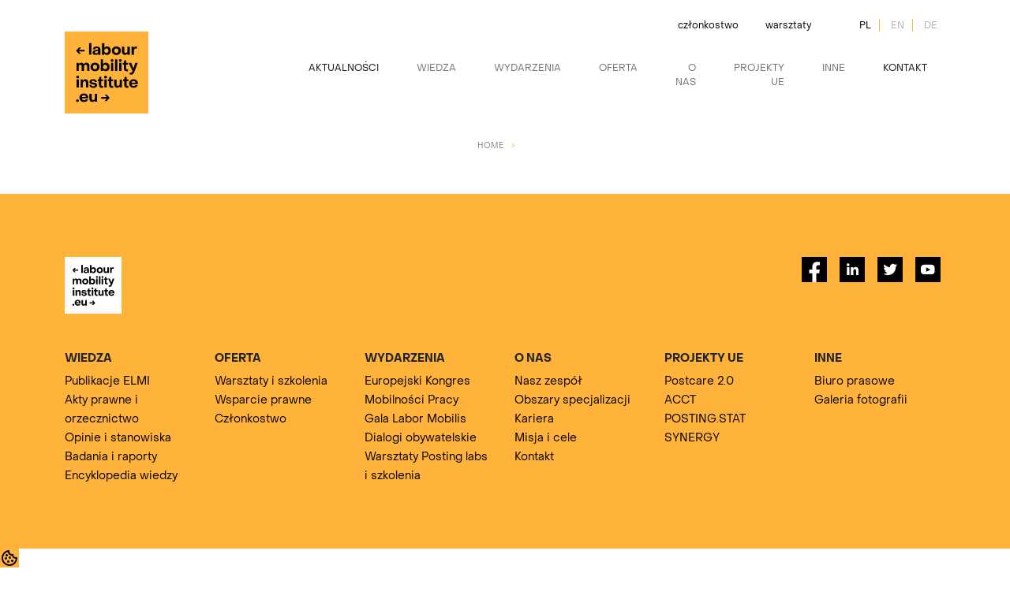

--- FILE ---
content_type: text/html; charset=UTF-8
request_url: https://labourinstitute.eu/author/stefan-schwarz/
body_size: 13151
content:
<!doctype html>
<html class="no-js" lang="">
	

<head>
  <meta charset="utf-8">
  <meta name="description" content="">
  <meta name="viewport" content="width=device-width, initial-scale=1, maximum-scale=1, user-scalable=0" />

  <meta property="og:title" content="">
  <meta property="og:type" content="">
  <meta property="og:url" content="">
  <meta property="og:image" content="">

  <link rel="apple-touch-icon" href="icon.png">
  <!-- Place favicon.ico in the root directory -->
  <script src="https://code.jquery.com/jquery-3.6.0.min.js"></script>
  <script src="https://labourinstitute.eu/wp-content/themes/eimp_child/assets/js/cookies.js"></script>
  <script src="https://labourinstitute.eu/wp-content/themes/eimp_child/assets/js/lightbox-plus-jquery.min.js"></script>
  <script src="https://labourinstitute.eu/wp-content/themes/eimp_child/assets/js/vendor/modernizr-3.11.2.min.js"></script>
  <script src="https://labourinstitute.eu/wp-content/themes/eimp_child/assets/js/plugins.js"></script>
  <script src="https://labourinstitute.eu/wp-content/themes/eimp_child/assets/js/owl.carousel.min.js"></script>
  <script src="https://labourinstitute.eu/wp-content/themes/eimp_child/assets/js/gallery-main.js"></script> 
  <script src="https://labourinstitute.eu/wp-content/themes/eimp_child/assets/js/select.js"></script>
  <script src="https://labourinstitute.eu/wp-content/themes/eimp_child/assets/js/main.js"></script>
  <script src="https://labourinstitute.eu/wp-content/themes/eimp_child/assets/js/jquery.magnific-popup.min.js"></script>
  
  
  <link href="https://cdn.jsdelivr.net/npm/bootstrap@5.1.3/dist/css/bootstrap.min.css" rel="stylesheet" integrity="sha384-1BmE4kWBq78iYhFldvKuhfTAU6auU8tT94WrHftjDbrCEXSU1oBoqyl2QvZ6jIW3" crossorigin="anonymous">

  <link rel="stylesheet" href="https://labourinstitute.eu/wp-content/themes/eimp_child/assets/css/owl.carousel.min.css">
  <link rel="stylesheet" href="https://labourinstitute.eu/wp-content/themes/eimp_child/assets/css/owl.theme.default.min.css">
  <link rel="stylesheet" href="https://labourinstitute.eu/wp-content/themes/eimp_child/assets/css/normalize.css">
  <link rel="stylesheet" href="https://labourinstitute.eu/wp-content/themes/eimp_child/assets/css/lightbox.min.css">
  <link rel="stylesheet" href="https://labourinstitute.eu/wp-content/themes/eimp_child/assets/css/main.min.css">

  <meta name="theme-color" content="#fafafa">
  <meta name='robots' content='index, follow, max-image-preview:large, max-snippet:-1, max-video-preview:-1' />
<link rel="alternate" hreflang="pl" href="https://labourinstitute.eu/author/stefan-schwarz/" />
<link rel="alternate" hreflang="x-default" href="https://labourinstitute.eu/author/stefan-schwarz/" />

	<!-- This site is optimized with the Yoast SEO plugin v26.7 - https://yoast.com/wordpress/plugins/seo/ -->
	<title>Stefan Schwarz, Autor w serwisie ELMI</title>
	<link rel="canonical" href="https://labourinstitute.eu/author/stefan-schwarz/" />
	<meta property="og:locale" content="pl_PL" />
	<meta property="og:type" content="profile" />
	<meta property="og:title" content="Stefan Schwarz, Autor w serwisie ELMI" />
	<meta property="og:url" content="https://labourinstitute.eu/author/stefan-schwarz/" />
	<meta property="og:site_name" content="ELMI" />
	<meta property="og:image" content="https://secure.gravatar.com/avatar/6e83f68aee3f2fdec998a2fba72419c6?s=500&d=mm&r=g" />
	<meta name="twitter:card" content="summary_large_image" />
	<meta name="twitter:site" content="@elmi_eu" />
	<script type="application/ld+json" class="yoast-schema-graph">{"@context":"https://schema.org","@graph":[{"@type":"ProfilePage","@id":"https://labourinstitute.eu/author/stefan-schwarz/","url":"https://labourinstitute.eu/author/stefan-schwarz/","name":"Stefan Schwarz, Autor w serwisie ELMI","isPartOf":{"@id":"https://labourinstitute.eu/#website"},"primaryImageOfPage":{"@id":"https://labourinstitute.eu/author/stefan-schwarz/#primaryimage"},"image":{"@id":"https://labourinstitute.eu/author/stefan-schwarz/#primaryimage"},"thumbnailUrl":"https://labourinstitute.eu/wp-content/uploads/2022/07/6-2.jpg","breadcrumb":{"@id":"https://labourinstitute.eu/author/stefan-schwarz/#breadcrumb"},"inLanguage":"pl-PL","potentialAction":[{"@type":"ReadAction","target":["https://labourinstitute.eu/author/stefan-schwarz/"]}]},{"@type":"ImageObject","inLanguage":"pl-PL","@id":"https://labourinstitute.eu/author/stefan-schwarz/#primaryimage","url":"https://labourinstitute.eu/wp-content/uploads/2022/07/6-2.jpg","contentUrl":"https://labourinstitute.eu/wp-content/uploads/2022/07/6-2.jpg","width":1732,"height":1154},{"@type":"BreadcrumbList","@id":"https://labourinstitute.eu/author/stefan-schwarz/#breadcrumb","itemListElement":[{"@type":"ListItem","position":1,"name":"Strona główna","item":"https://labourinstitute.eu/"},{"@type":"ListItem","position":2,"name":"Archiwum dla Stefan Schwarz"}]},{"@type":"WebSite","@id":"https://labourinstitute.eu/#website","url":"https://labourinstitute.eu/","name":"ELMI","description":"Europejski Instytut Mobilności Pracy","publisher":{"@id":"https://labourinstitute.eu/#organization"},"alternateName":"Europejski Instytut Mobilności Pracy","potentialAction":[{"@type":"SearchAction","target":{"@type":"EntryPoint","urlTemplate":"https://labourinstitute.eu/?s={search_term_string}"},"query-input":{"@type":"PropertyValueSpecification","valueRequired":true,"valueName":"search_term_string"}}],"inLanguage":"pl-PL"},{"@type":"Organization","@id":"https://labourinstitute.eu/#organization","name":"ELMI","alternateName":"ELMI","url":"https://labourinstitute.eu/","logo":{"@type":"ImageObject","inLanguage":"pl-PL","@id":"https://labourinstitute.eu/#/schema/logo/image/","url":"https://labourinstitute.eu/wp-content/uploads/2022/10/cropped-square-kopia.png","contentUrl":"https://labourinstitute.eu/wp-content/uploads/2022/10/cropped-square-kopia.png","width":512,"height":512,"caption":"ELMI"},"image":{"@id":"https://labourinstitute.eu/#/schema/logo/image/"},"sameAs":["https://pl-pl.facebook.com/inicjatywa.eu/","https://x.com/elmi_eu"]},{"@type":"Person","@id":"https://labourinstitute.eu/#/schema/person/df3033a09a0cbe8c2463cd5905c9a6be","name":"Stefan Schwarz","image":{"@type":"ImageObject","inLanguage":"pl-PL","@id":"https://labourinstitute.eu/#/schema/person/image/","url":"https://secure.gravatar.com/avatar/523df661a83aaeb3b080fbd161b39625efdc0e8763a9c1e3a35fe0d5c746e735?s=96&d=mm&r=g","contentUrl":"https://secure.gravatar.com/avatar/523df661a83aaeb3b080fbd161b39625efdc0e8763a9c1e3a35fe0d5c746e735?s=96&d=mm&r=g","caption":"Stefan Schwarz"},"mainEntityOfPage":{"@id":"https://labourinstitute.eu/author/stefan-schwarz/"}}]}</script>
	<!-- / Yoast SEO plugin. -->


<link rel='dns-prefetch' href='//www.googletagmanager.com' />
<link rel="alternate" type="application/rss+xml" title="ELMI &raquo; Kanał z wpisami" href="https://labourinstitute.eu/feed/" />
<link rel="alternate" type="application/rss+xml" title="ELMI &raquo; Kanał z komentarzami" href="https://labourinstitute.eu/comments/feed/" />
<link rel="alternate" type="application/rss+xml" title="ELMI &raquo; Kanał z wpisami, których autorem jest Stefan Schwarz" href="https://labourinstitute.eu/author/stefan-schwarz/feed/" />
<style id='wp-img-auto-sizes-contain-inline-css' type='text/css'>
img:is([sizes=auto i],[sizes^="auto," i]){contain-intrinsic-size:3000px 1500px}
/*# sourceURL=wp-img-auto-sizes-contain-inline-css */
</style>
<style id='wp-emoji-styles-inline-css' type='text/css'>

	img.wp-smiley, img.emoji {
		display: inline !important;
		border: none !important;
		box-shadow: none !important;
		height: 1em !important;
		width: 1em !important;
		margin: 0 0.07em !important;
		vertical-align: -0.1em !important;
		background: none !important;
		padding: 0 !important;
	}
/*# sourceURL=wp-emoji-styles-inline-css */
</style>
<link rel='stylesheet' id='wp-block-library-css' href='https://labourinstitute.eu/wp-includes/css/dist/block-library/style.min.css?ver=6.9' type='text/css' media='all' />
<style id='global-styles-inline-css' type='text/css'>
:root{--wp--preset--aspect-ratio--square: 1;--wp--preset--aspect-ratio--4-3: 4/3;--wp--preset--aspect-ratio--3-4: 3/4;--wp--preset--aspect-ratio--3-2: 3/2;--wp--preset--aspect-ratio--2-3: 2/3;--wp--preset--aspect-ratio--16-9: 16/9;--wp--preset--aspect-ratio--9-16: 9/16;--wp--preset--color--black: #000000;--wp--preset--color--cyan-bluish-gray: #abb8c3;--wp--preset--color--white: #ffffff;--wp--preset--color--pale-pink: #f78da7;--wp--preset--color--vivid-red: #cf2e2e;--wp--preset--color--luminous-vivid-orange: #ff6900;--wp--preset--color--luminous-vivid-amber: #fcb900;--wp--preset--color--light-green-cyan: #7bdcb5;--wp--preset--color--vivid-green-cyan: #00d084;--wp--preset--color--pale-cyan-blue: #8ed1fc;--wp--preset--color--vivid-cyan-blue: #0693e3;--wp--preset--color--vivid-purple: #9b51e0;--wp--preset--gradient--vivid-cyan-blue-to-vivid-purple: linear-gradient(135deg,rgb(6,147,227) 0%,rgb(155,81,224) 100%);--wp--preset--gradient--light-green-cyan-to-vivid-green-cyan: linear-gradient(135deg,rgb(122,220,180) 0%,rgb(0,208,130) 100%);--wp--preset--gradient--luminous-vivid-amber-to-luminous-vivid-orange: linear-gradient(135deg,rgb(252,185,0) 0%,rgb(255,105,0) 100%);--wp--preset--gradient--luminous-vivid-orange-to-vivid-red: linear-gradient(135deg,rgb(255,105,0) 0%,rgb(207,46,46) 100%);--wp--preset--gradient--very-light-gray-to-cyan-bluish-gray: linear-gradient(135deg,rgb(238,238,238) 0%,rgb(169,184,195) 100%);--wp--preset--gradient--cool-to-warm-spectrum: linear-gradient(135deg,rgb(74,234,220) 0%,rgb(151,120,209) 20%,rgb(207,42,186) 40%,rgb(238,44,130) 60%,rgb(251,105,98) 80%,rgb(254,248,76) 100%);--wp--preset--gradient--blush-light-purple: linear-gradient(135deg,rgb(255,206,236) 0%,rgb(152,150,240) 100%);--wp--preset--gradient--blush-bordeaux: linear-gradient(135deg,rgb(254,205,165) 0%,rgb(254,45,45) 50%,rgb(107,0,62) 100%);--wp--preset--gradient--luminous-dusk: linear-gradient(135deg,rgb(255,203,112) 0%,rgb(199,81,192) 50%,rgb(65,88,208) 100%);--wp--preset--gradient--pale-ocean: linear-gradient(135deg,rgb(255,245,203) 0%,rgb(182,227,212) 50%,rgb(51,167,181) 100%);--wp--preset--gradient--electric-grass: linear-gradient(135deg,rgb(202,248,128) 0%,rgb(113,206,126) 100%);--wp--preset--gradient--midnight: linear-gradient(135deg,rgb(2,3,129) 0%,rgb(40,116,252) 100%);--wp--preset--font-size--small: 13px;--wp--preset--font-size--medium: 20px;--wp--preset--font-size--large: 36px;--wp--preset--font-size--x-large: 42px;--wp--preset--spacing--20: 0.44rem;--wp--preset--spacing--30: 0.67rem;--wp--preset--spacing--40: 1rem;--wp--preset--spacing--50: 1.5rem;--wp--preset--spacing--60: 2.25rem;--wp--preset--spacing--70: 3.38rem;--wp--preset--spacing--80: 5.06rem;--wp--preset--shadow--natural: 6px 6px 9px rgba(0, 0, 0, 0.2);--wp--preset--shadow--deep: 12px 12px 50px rgba(0, 0, 0, 0.4);--wp--preset--shadow--sharp: 6px 6px 0px rgba(0, 0, 0, 0.2);--wp--preset--shadow--outlined: 6px 6px 0px -3px rgb(255, 255, 255), 6px 6px rgb(0, 0, 0);--wp--preset--shadow--crisp: 6px 6px 0px rgb(0, 0, 0);}:where(.is-layout-flex){gap: 0.5em;}:where(.is-layout-grid){gap: 0.5em;}body .is-layout-flex{display: flex;}.is-layout-flex{flex-wrap: wrap;align-items: center;}.is-layout-flex > :is(*, div){margin: 0;}body .is-layout-grid{display: grid;}.is-layout-grid > :is(*, div){margin: 0;}:where(.wp-block-columns.is-layout-flex){gap: 2em;}:where(.wp-block-columns.is-layout-grid){gap: 2em;}:where(.wp-block-post-template.is-layout-flex){gap: 1.25em;}:where(.wp-block-post-template.is-layout-grid){gap: 1.25em;}.has-black-color{color: var(--wp--preset--color--black) !important;}.has-cyan-bluish-gray-color{color: var(--wp--preset--color--cyan-bluish-gray) !important;}.has-white-color{color: var(--wp--preset--color--white) !important;}.has-pale-pink-color{color: var(--wp--preset--color--pale-pink) !important;}.has-vivid-red-color{color: var(--wp--preset--color--vivid-red) !important;}.has-luminous-vivid-orange-color{color: var(--wp--preset--color--luminous-vivid-orange) !important;}.has-luminous-vivid-amber-color{color: var(--wp--preset--color--luminous-vivid-amber) !important;}.has-light-green-cyan-color{color: var(--wp--preset--color--light-green-cyan) !important;}.has-vivid-green-cyan-color{color: var(--wp--preset--color--vivid-green-cyan) !important;}.has-pale-cyan-blue-color{color: var(--wp--preset--color--pale-cyan-blue) !important;}.has-vivid-cyan-blue-color{color: var(--wp--preset--color--vivid-cyan-blue) !important;}.has-vivid-purple-color{color: var(--wp--preset--color--vivid-purple) !important;}.has-black-background-color{background-color: var(--wp--preset--color--black) !important;}.has-cyan-bluish-gray-background-color{background-color: var(--wp--preset--color--cyan-bluish-gray) !important;}.has-white-background-color{background-color: var(--wp--preset--color--white) !important;}.has-pale-pink-background-color{background-color: var(--wp--preset--color--pale-pink) !important;}.has-vivid-red-background-color{background-color: var(--wp--preset--color--vivid-red) !important;}.has-luminous-vivid-orange-background-color{background-color: var(--wp--preset--color--luminous-vivid-orange) !important;}.has-luminous-vivid-amber-background-color{background-color: var(--wp--preset--color--luminous-vivid-amber) !important;}.has-light-green-cyan-background-color{background-color: var(--wp--preset--color--light-green-cyan) !important;}.has-vivid-green-cyan-background-color{background-color: var(--wp--preset--color--vivid-green-cyan) !important;}.has-pale-cyan-blue-background-color{background-color: var(--wp--preset--color--pale-cyan-blue) !important;}.has-vivid-cyan-blue-background-color{background-color: var(--wp--preset--color--vivid-cyan-blue) !important;}.has-vivid-purple-background-color{background-color: var(--wp--preset--color--vivid-purple) !important;}.has-black-border-color{border-color: var(--wp--preset--color--black) !important;}.has-cyan-bluish-gray-border-color{border-color: var(--wp--preset--color--cyan-bluish-gray) !important;}.has-white-border-color{border-color: var(--wp--preset--color--white) !important;}.has-pale-pink-border-color{border-color: var(--wp--preset--color--pale-pink) !important;}.has-vivid-red-border-color{border-color: var(--wp--preset--color--vivid-red) !important;}.has-luminous-vivid-orange-border-color{border-color: var(--wp--preset--color--luminous-vivid-orange) !important;}.has-luminous-vivid-amber-border-color{border-color: var(--wp--preset--color--luminous-vivid-amber) !important;}.has-light-green-cyan-border-color{border-color: var(--wp--preset--color--light-green-cyan) !important;}.has-vivid-green-cyan-border-color{border-color: var(--wp--preset--color--vivid-green-cyan) !important;}.has-pale-cyan-blue-border-color{border-color: var(--wp--preset--color--pale-cyan-blue) !important;}.has-vivid-cyan-blue-border-color{border-color: var(--wp--preset--color--vivid-cyan-blue) !important;}.has-vivid-purple-border-color{border-color: var(--wp--preset--color--vivid-purple) !important;}.has-vivid-cyan-blue-to-vivid-purple-gradient-background{background: var(--wp--preset--gradient--vivid-cyan-blue-to-vivid-purple) !important;}.has-light-green-cyan-to-vivid-green-cyan-gradient-background{background: var(--wp--preset--gradient--light-green-cyan-to-vivid-green-cyan) !important;}.has-luminous-vivid-amber-to-luminous-vivid-orange-gradient-background{background: var(--wp--preset--gradient--luminous-vivid-amber-to-luminous-vivid-orange) !important;}.has-luminous-vivid-orange-to-vivid-red-gradient-background{background: var(--wp--preset--gradient--luminous-vivid-orange-to-vivid-red) !important;}.has-very-light-gray-to-cyan-bluish-gray-gradient-background{background: var(--wp--preset--gradient--very-light-gray-to-cyan-bluish-gray) !important;}.has-cool-to-warm-spectrum-gradient-background{background: var(--wp--preset--gradient--cool-to-warm-spectrum) !important;}.has-blush-light-purple-gradient-background{background: var(--wp--preset--gradient--blush-light-purple) !important;}.has-blush-bordeaux-gradient-background{background: var(--wp--preset--gradient--blush-bordeaux) !important;}.has-luminous-dusk-gradient-background{background: var(--wp--preset--gradient--luminous-dusk) !important;}.has-pale-ocean-gradient-background{background: var(--wp--preset--gradient--pale-ocean) !important;}.has-electric-grass-gradient-background{background: var(--wp--preset--gradient--electric-grass) !important;}.has-midnight-gradient-background{background: var(--wp--preset--gradient--midnight) !important;}.has-small-font-size{font-size: var(--wp--preset--font-size--small) !important;}.has-medium-font-size{font-size: var(--wp--preset--font-size--medium) !important;}.has-large-font-size{font-size: var(--wp--preset--font-size--large) !important;}.has-x-large-font-size{font-size: var(--wp--preset--font-size--x-large) !important;}
/*# sourceURL=global-styles-inline-css */
</style>

<style id='classic-theme-styles-inline-css' type='text/css'>
/*! This file is auto-generated */
.wp-block-button__link{color:#fff;background-color:#32373c;border-radius:9999px;box-shadow:none;text-decoration:none;padding:calc(.667em + 2px) calc(1.333em + 2px);font-size:1.125em}.wp-block-file__button{background:#32373c;color:#fff;text-decoration:none}
/*# sourceURL=/wp-includes/css/classic-themes.min.css */
</style>
<link rel='stylesheet' id='contact-form-7-css' href='https://labourinstitute.eu/wp-content/plugins/contact-form-7/includes/css/styles.css?ver=6.1.4' type='text/css' media='all' />
<link rel='stylesheet' id='wpml-menu-item-0-css' href='https://labourinstitute.eu/wp-content/plugins/sitepress-multilingual-cms/templates/language-switchers/menu-item/style.min.css?ver=1' type='text/css' media='all' />
<script type="text/javascript" id="wpml-cookie-js-extra">
/* <![CDATA[ */
var wpml_cookies = {"wp-wpml_current_language":{"value":"pl","expires":1,"path":"/"}};
var wpml_cookies = {"wp-wpml_current_language":{"value":"pl","expires":1,"path":"/"}};
//# sourceURL=wpml-cookie-js-extra
/* ]]> */
</script>
<script type="text/javascript" src="https://labourinstitute.eu/wp-content/plugins/sitepress-multilingual-cms/res/js/cookies/language-cookie.js?ver=4.6.13" id="wpml-cookie-js" defer="defer" data-wp-strategy="defer"></script>
<script type="text/javascript" src="https://labourinstitute.eu/wp-includes/js/jquery/jquery.min.js?ver=3.7.1" id="jquery-core-js"></script>
<script type="text/javascript" src="https://labourinstitute.eu/wp-includes/js/jquery/jquery-migrate.min.js?ver=3.4.1" id="jquery-migrate-js"></script>

<!-- Fragment znacznika Google (gtag.js) dodany przez Site Kit -->
<!-- Fragment Google Analytics dodany przez Site Kit -->
<script type="text/javascript" src="https://www.googletagmanager.com/gtag/js?id=G-Z8SXX23ZXY" id="google_gtagjs-js" async></script>
<script type="text/javascript" id="google_gtagjs-js-after">
/* <![CDATA[ */
window.dataLayer = window.dataLayer || [];function gtag(){dataLayer.push(arguments);}
gtag("set","linker",{"domains":["labourinstitute.eu"]});
gtag("js", new Date());
gtag("set", "developer_id.dZTNiMT", true);
gtag("config", "G-Z8SXX23ZXY");
//# sourceURL=google_gtagjs-js-after
/* ]]> */
</script>
<link rel="https://api.w.org/" href="https://labourinstitute.eu/wp-json/" /><link rel="alternate" title="JSON" type="application/json" href="https://labourinstitute.eu/wp-json/wp/v2/users/3" /><link rel="EditURI" type="application/rsd+xml" title="RSD" href="https://labourinstitute.eu/xmlrpc.php?rsd" />
<meta name="generator" content="WordPress 6.9" />
<meta name="generator" content="WPML ver:4.6.13 stt:1,3,40;" />
<meta name="generator" content="Site Kit by Google 1.170.0" />    <script type="text/javascript">
        var ajax_url = 'https://labourinstitute.eu/wp-admin/admin-ajax.php';
        var ajax_nonce = '5e74c65ad2';
    </script><link rel="pingback" href="https://labourinstitute.eu/xmlrpc.php">    <style type="text/css">
        #page-sub-header { background: #fff; }
    </style>
    	<style type="text/css">
	        a.site-title,
		.site-description {
			color: #ffffff;
		}
		</style>
	
<!-- Fragment Menedżera znaczników Google dodany przez Site Kit -->
<script type="text/javascript">
/* <![CDATA[ */

			( function( w, d, s, l, i ) {
				w[l] = w[l] || [];
				w[l].push( {'gtm.start': new Date().getTime(), event: 'gtm.js'} );
				var f = d.getElementsByTagName( s )[0],
					j = d.createElement( s ), dl = l != 'dataLayer' ? '&l=' + l : '';
				j.async = true;
				j.src = 'https://www.googletagmanager.com/gtm.js?id=' + i + dl;
				f.parentNode.insertBefore( j, f );
			} )( window, document, 'script', 'dataLayer', 'GTM-5Q8FKXQX' );
			
/* ]]> */
</script>

<!-- Zakończ fragment Menedżera znaczników Google dodany przez Site Kit -->
<link rel="icon" href="https://labourinstitute.eu/wp-content/uploads/2022/10/cropped-square-kopia-32x32.png" sizes="32x32" />
<link rel="icon" href="https://labourinstitute.eu/wp-content/uploads/2022/10/cropped-square-kopia-192x192.png" sizes="192x192" />
<link rel="apple-touch-icon" href="https://labourinstitute.eu/wp-content/uploads/2022/10/cropped-square-kopia-180x180.png" />
<meta name="msapplication-TileImage" content="https://labourinstitute.eu/wp-content/uploads/2022/10/cropped-square-kopia-270x270.png" />
		<style type="text/css" id="wp-custom-css">
			.person-grid .modal-container {min-height: 400px;}

.event {text-align: center!important;}

.event h4{text-align: left!important;}

.nav-tabs .nav-link:focus, .nav-tabs .nav-link:hover {
	background: #fff;
}
section.entry-content ul li {
	font-size: inherit;
}


.szkolenia-container a h3 {
	color: #000;
}
.meta-post {
	margin-top: 20px;
}

.box_sidebar-title {
	text-align: left;
}

.alm-load-more-btn {
	background: #000;
	color: #FFF;
	margin-bottom: 50px;
	margin-top: 20px
}

.alm-btn-wrap {
	text-align: center;
}


.skeleton-item, .gallery-item{
	min-height: 280px;
}

section.gallery .gallery-item img {
	max-height: 280px;
}

.skeleton-item .gallery-item {
    position: relative;
    overflow: hidden;
    background: linear-gradient(90deg, #ffb33b 25%, #ffa82e 50%, #ffb33b 75%); 
    background-size: 200% 100%;
    animation: shimmer 1.5s infinite linear;
}

@keyframes shimmer {
    0% {
        background-position: -200% 0;
    }
    100% {
        background-position: 200% 0;
    }
}

/* */

.blog .container:nth-child(2){
	padding-bottom: 64px;
	border-bottom: 1px solid #000000;
}

.kalendarz-poziomy-miesiace{
display: flex;
gap: 0 8px;
justify-content: center;	
}

.kalendarz-poziomy .miesiac{
	text-transform: uppercase;
	padding: 2px 8px;
	border: none;
	background: inherit;
}
.kalendarz-poziomy .miesiac.aktywny{
	background-color: #ffb23b;
	font-weight: 600;
}

.kalendarz-poziomy .wydarzenia-lista{
	margin-top: 24px;
}

.kalendarz-poziomy .wydarzenie{

	border: 1px solid #FFB33B;
	padding: 24px 32px;
	display: flex;
	justify-content: space-between;
	gap: 0 64px;
	margin: 16px 0;
}

.kalendarz-poziomy .wydarzenie-termin{
	background-color: #FFB33B;
	text-align: center;
	padding: 8px;
	display: flex;
	flex-direction: column;
	justify-content: center;
	min-width: 120px;
}
.kalendarz-poziomy .wydarzenie-termin .wydarzenie-miesiac{
	text-transform: uppercase;
	font-size: .8em;
}
.kalendarz-poziomy .wydarzenie-termin .wydarzenie-data{
	font-weight: 700;
	font-size: 2em;
}

.kalendarz-poziomy .wydarzenie-tytul {
	font-size: .8em;
	font-weight: 700;
}

.kalendarz-poziomy .wydarzenie-szczegoly {

	display: flex;
	flex-direction: column;
	justify-content: center;
	gap: 8px 0;
	min-width: 120px;
}
.wydarzenie-dodatkowe {
	display: flex;
	flex-direction: column;
	justify-content: space-between;
	flex-grow: 3;
}
.wydarzenie-dodatkowe .wydarzenie-nazwa{
	font-size: 1.2em;
}
.wydarzenie-dodatkowe .wydarzenie-host{
	font-weight: 700;
	margin-top: 16px;
}


.kalendarz-poziomy .wydarzenia-przycisk{
	display: flex;
	flex-direction: column;
	justify-content: center;
	text-transform: uppercase;
}

.kalendarz-poziomy .wydarzenie-rok{
	font-weight: 600;
}

.orange-box{
	background-color: #FFF4E2;
	padding: 56px 96px;
	margin: 64px 0;
	border: 1px solid #FFB33B;
	font-size: 1.2rem;
}

.kalendarz-poziomy .wydarzenia-wiecej {
	background-color: #000000;
	border: 0px;
	color: #fff;
	padding: 8px 24px;
	text-transform: uppercase;
	font-size: .8em;
}
.kalendarz-nie-znaleziono{
	margin-top: 40px;
	text-align: center;
}
.grecaptcha-badge{
	visibility: hidden;
}



.law-support .person-orange-box{
	background-color: #ffb23b;
	text-align: center;
	padding: 16px 0;
	margin-top: 8px;
	font-size: 14px;
}
.law-support .person-contact-single {
	max-width: 354px;
}

.law-support .person-contact-single img {
	height: 350px;
}


.law-support .grid{
	display: grid;
	grid-template-columns: repeat(2, 35%);
	justify-content: center;
	 margin-top: 60px;
}

.misjai-container.wsparce {
	position: relative;

}
.misjai-container.wsparcie .image{
	transform: translatex(35%)
}

.square-top-right img, .square-bottom-left img{
	width: 106px;
}

/* popup */

#newsletter, #ekmp2025-pop{
	background-color: rgba(255,179,59,.95);
}

#newsletter .modal-body,
#ekmp2025-pop .modal-body{
	padding: 16px 48px;
}
#newsletter .close button,
#ekmp2025-pop .close button
{
	float: right;
	margin-top: 16px;
	margin-right: 16px;
	opacity: 1;
}

#newsletter .popup-title{
	font-weight: 700;
	font-size: 26px;
	line-height: 32px;
	margin-top: 28px;
	text-align: center;
}
#ekmp2025-pop .popup-title{
	font-weight: 700;
	font-size: 18px;
	line-height: 32px;
	margin-top: 28px;
	text-align: left;
}
#newsletter .popup-content{
	text-align: center;
	margin: 24px 0;
}

#ekmp2025-pop .popup-content{
	text-align: left;
	margin: 24px 0;
}
#newsletter .image-wrapper,
#ekmp2025-pop .image-wrapper{
	position: relative;
	
}

#newsletter .image-wrapper .right-bottom,
#ekmp2025-pop .image-wrapper .right-bottom{
	position: absolute;
	bottom: -16px;
	right: -24px;
	transform: scale(110%)
}

#newsletter .form-check,
#ekmp2025-pop .form-check{
	margin-top: 16px;
	display: flex;
	align-items: center;
	font-size: 12px;
	color: #828282;
}
#newsletter .form-check-input,
#ekmp2025-pop .form-check-input,

{
	margin-right: 16px;
}
#newsletter .form-check-input:checked,
#ekmp2025-pop .form-check-input:checked{
	background-color: #ffffff;
}
#newsletter .form-check-input:active,
#ekmp2025-pop .form-check-input:active
{
	filter: brightness(100%);
}

#newsletter .form-check-label,
#ekmp2025-pop .form-check-label{
	margin-bottom: 0;
	
}
#newsletter .footer
#ekmp2025-pop .footer{
	text-align: center;
}
#newsletter .submit,
#ekmp2025-pop .submit {
	background-color: #000000;
	border: none;
	padding: 8px 24px;
	color: #fff;
	font-size: 16px;
	text-transform: uppercase;
	margin-top: 16px;
	margin-bottom: 24px;
	border: 1px solid #000;
}
#newsletter .submit:hover,
#ekmp2025-pop .submit:hover{
	border: 1px solid #000;
	color: #000;
	background: inherit;
}
#newsletter .disclaimer,
#ekmp2025-pop .disclaimer{
	font-size: 8px;
	color: #828282;
}
#newsletter .hide,
#ekmp2025-pop .hide{
	display: none;
}

.google-cal img{
	width: 25px;
	margin-left: 4px;
}
.google-cal{
	font-size: 14px;
	text-decoration: none;
}
.kalendarz-poziomy-miesiace-mobile{
	text-align: center;
	display: none;
}
.nextYear{
	background: none;
	border: none;
}

@media (max-width: 1000px){
	
	.wydarzenie{
	flex-direction: column;
	}
	.wydarzenie-termin {
		justify-content: center;
	}
	.wydarzenie-szczegoly {
		width: 50%;
		display: flex;
		margin: 16px 0;
	}
	.wydarzenia-przycisk .button{
		width: 140px;
		margin-top: 16px;
		margin-left: auto;
	}
    .kalendarz-poziomy-miesiace button:nth-child(-n+4),
    .kalendarz-poziomy-miesiace button:nth-child(n+8) {
        display: none;
    }
	.law-support .grid{
			grid-template-columns: repeat(1, 100%);
	}
	.orange-box{
		padding: 8px;
	}
	.misjai-container.wsparcie .image{
	transform: translatex(0%)
}
	.person-contact .person-contact-single img {
		object-fit: contain;
	}
	.law-support .person-contact-single {
	margin: 0 auto;
}
	.top-section .flags{
	padding-left: 0;
	margin-bottom: 0px;
	}
	.menu.navbar {
		padding-top: 0;
	}
	.page-container-title img{
		padding: 0;
	}
	header.topbar{
		margin-bottom: 0px;
		padding-bottom: 0;
	}
	#newsletter .modal-body{
	padding: 8px 16px;
	}
	.kalendarz-poziomy-miesiace-mobile{
	display: block;
	}
	.kalendarz-poziomy-miesiace{
		display: none;
	}
}

@media (max-width: 480px){
		.page-container-title .page-section-title{
		padding: 24px 24px !important;
	}
}

/* harmony in law */

section.page-container-title .logo-page{
	display: none !important;
}
.p-60{
	padding-top: 60px;
}
.event-list{
	list-style: none;
}

.download{
	background-color: #f2f2f2;
}
section.law-support{
	padding: 80px 0;
}

.law-support .grid > * {
  justify-self: center; 
}
.harmony .dbox{
	height: 180px;
}
#wsparcie-prelegenci .container{
	padding: 0 ;
}
#prelegenci{
	background: #f2f2f2;
}
#prelegenci h2{
	margin-bottom: .5rem;
}

.partners-grid br {
	display: none;
}

.socials{
	display: flex;
	gap: 8px;
	margin-top: 8px;
	justify-content: end;

}

#kontakt .grid{
	margin-top: 16px;
}

.english-version{
	position: absolute;
	bottom: 0px;
	right: 64px;
	background-color: #000000;
	border: 1px solid #000;
	color: #fff;
	padding: 8px 16px;
	text-decoration: none;
	cursor: pointer;
}
.english-version:hover{
	border: 1px solid #000;
	background: inherit;
}

.container{
	position: relative;
}

.partners-grid{
	display: grid;
	grid-template-columns: repeat(3, 1fr);
	gap: 24px;
}

.partners-grid.two-row{
	grid-template-columns: repeat(2,1fr) ;
}
.partners-grid .partner-single img{
	object-fit: contain;
	width: 100%;
	height: 100%;
	max-height: 120px;
}

.partnerzy{
	margin-bottom: 24px;
}
.partnerzy .small-place{
		border: 1px solid #f2f2f2;
		padding: 24px 16px;
}
.partnerzy h2{
	margin-bottom: 32px;
	font-size: 32px;
}
.event-content {
	margin-bottom: 32px;
}
section.page-container-title.is-page{
	padding-bottom: 0px;
	margin-bottom: 40px;
}

.m-32{
	margin: 32px 0;
}

.faq.wydarzenie{
	padding: 32px 0;
}

#kontakt{
	padding: 0;
}

.wsparcie a {
	text-decoration: none;
}

#kontakt .container{
	padding: 32px 0px;
}

#prelegenci, .download.no-padding{
	padding-top: 32px;
}

.social-grid{
	display: grid;
	grid-template-columns: repeat(2, 1fr)
}

.m-32 table td{
	vertical-align: top;
}
table .time{
	padding-right: 16px;
}
/* linkedin */
/*  */
.linkedin{
	border: 1px solid #dddfe2;
	padding: 16px;
	border-radius: 4px;
	height: 100%;
}
.linkedin a {
display: flex;}
.linkedin .join-link a {
	gap: 8px;
	justify-content: end;
	text-decoration: none;
}
.linkedin .host-name{
	font-weight: 600;
}
.linkedin .host{
	font-size: .8rem;
}
.linkedin .join-link{
	margin-top: 16px;
	text-align: right;
}

        .linkedin .header{
            display: flex;
            align-items: center;
            font-weight: 500;
        }
        .linkedin .header .logo{
            width: 40px;
            border-radius: 40px;
            padding: 4px;
            background: #ffb33b;
            margin-right: 8px;
        }

.linkedin .icon img{
	width: 30px;
}
.linkedin .icon{
  margin-left: auto;
}


#photo-slider .gallery-image{
	height: 680px;
	background-size: cover !important;
	background-repeat: no-repeat;
	display: flex;
	justify-content: center;
	align-items: center;
}
#photo-slider .gallery-image .button:hover{
	background-color: #ffb33b;
	border: 1px solid #ffb33b;
}


@media (max-width: 1000px){
	.partners-grid.two-row{
   grid-template-columns: repeat(1,1fr);
	 gap: 32px;
}

	#photo-slider .gallery-image{
		height: 340px;
	}
	.english-version{
		display: block;
		position: static;
	}
	#kontakt .grid{
		display: flex;
		flex-direction: column;
		justify-content: center;
		align-items: center;
	}
	.social-grid{
		display: flex;
		flex-direction: column;
		gap: 8px;
	}
	.social-grid iframe{
		width: 100%;
		border: 1px solid #dddfe2 !important;
	}
	.partners-grid{
		grid-template-columns: repeat(1, 1fr);
		gap: 16px;
	}
	.event-images {
	flex-wrap: wrap;
	}
}


.wsparcie.zapis a .dbox{
max-width: 100%;
}

.event-images {
	display: flex;
	gap: 40px;
	}
.event-images img {
	display: block; 
	height: 100%;
}


/* #prelegenci .col-lg-4:nth-last-of-type(-n+1){
	display: none;
} */

.back-link{
	text-decoration: none;
}

#partnerzy h3{
	font-size: 28px;
	margin: 60px 0;
	text-decoration: underline;
}

.dbox.first-day{
	border: 3px solid #ffb33b !important;
}
.dbox.first-day:hover{
	background-color: #ffb33b !important;
}
.dbox.first-day:hover span{
	text-decoration: none !important;
}
section.wsparcie .dbox.first-day:hover svg path{
	fill: #000;
};

/* gallery single */


.gallery-item {
    width: 100%;
    height: auto;
    cursor: pointer;
    transition: transform 0.2s;
}

.gallery-item:hover {
    transform: scale(1.05);
}

/* LIGHTBOX */
.lightbox {
    display: none;
    position: fixed;
    top: 0;
    left: 0;
    width: 100%;
    height: 100%;
    background: rgba(0, 0, 0, 0.8);
    justify-content: center;
    align-items: center;
    z-index: 9999;
}

.lightbox-content {
    max-width: 90%;
    max-height: 90%;
}

.close {
    position: absolute;
    top: 20px;
    right: 30px;
    font-size: 40px;
    color: white;
    cursor: pointer;
}

.img-holder {
	margin-bottom: 16px;
	cursor: pointer;
}

.img-holder img {
	object-fit: cover;
	width: 100%;
	height: 100%;
}

.gallery-entry img{
	height: 360px;
	object-fit: cover;
	object-position: 20% 30%;
}
.partner-label{
	font-size: 14px;
	display: block;
}


#prelegenci .modal .thumb {
	max-width: 100%;
	height: 420px;
	margin-top: 50px;
	margin-bottom: 50px;
}

@media (max-width: 700px){
		#photo-slider .gallery-image{
		height: 240px;
	}
	.gallery-entry img {
		object-position: left;
	}
	#prelegenci .modal-body{
		padding: 24px ;
	}
	#prelegenci .modal-container{
	 	padding: 0;
		margin-top: 16px;
	}
	#prelegenci .modal .thumb {
	max-width: 100%;
	height: 280px;
	margin-top: 50px;
}
}		</style>
		</head>

<body>

  <header class="topbar">
    <div class="container">
      <div class="row">
        <div class="col-lg-3 col-md-6 col-6">
          <a href="https://labourinstitute.eu" class="logo">
            <img src="https://labourinstitute.eu/wp-content/themes/eimp_child/assets/images/elmi_logo_yellow.svg" alt="">
          </a>
        </div>
        <div class="col-lg-9 col-md-6 col-6">
          <div class="row">
            <div class="top-section">
                              <ul class="top-menu">
                <li><a href="https://labourinstitute.eu/oferta/czlonkostwo">członkostwo</a></li>
                <li><a href="https://labourinstitute.eu/oferta/warsztaty-i-szkolenia/">warsztaty</a></li>
              </ul>
              <ul class="flags">
                <li class="active"><a href="https://labourinstitute.eu">PL</a></li>
                <li class=""><a href="https://labourinstitute.eu/en">EN</a></li>
				<li class=""><a href="https://labourinstitute.eu/de">DE</a></li>
              </ul>
            </div>
          </div>
          <nav class="menu navbar navbar-expand-lg navbar-light">
            <div class="container-fluids">
              <button class="navbar-toggler" type="button" data-bs-toggle="collapse" data-bs-target="#navbarSupportedContent" aria-controls="navbarSupportedContent" aria-expanded="false" aria-label="Toggle navigation">
                <span class="navbar-toggler-icon"></span>
              </button>
              <div class="collapse navbar-collapse" id="navbarSupportedContent">
                <ul class="navbar-nav me-auto mb-2 mb-lg-0">
                  																		<li class="nav-item">
								<a class="nav-link active" aria-current="page" href="https://labourinstitute.eu/aktualnosci/">Aktualności</a>
							</li>
                                        													<li class="nav-item">
								<a class="nav-link" href="https://labourinstitute.eu/wiedza/" id="navbarDropdown" role="button" data-bs-toggle="dropdown" aria-expanded="false">Wiedza</a>
								  <ul class="dropdown-menu sub-menu" aria-labelledby="navbarDropdown">
							  												<li>
											<a class="dropdown-item" href="https://labourinstitute.eu/wiedza/opinie-i-stanowiska/">Opinie i stanowiska</a>
										</li>
							  												<li>
											<a class="dropdown-item" href="https://labourinstitute.eu/wiedza/akty-prawne-i-oczecznictwo/">Akty prawne i orzecznictwo</a>
										</li>
							  												<li>
											<a class="dropdown-item" href="https://labourinstitute.eu/wiedza/badania-i-raporty/">Badania i raporty</a>
										</li>
							  												<li>
											<a class="dropdown-item" href="https://labourinstitute.eu/wiedza/encyklopedia-wiedzy/">Encyklopedia wiedzy</a>
										</li>
							  												<li>
											<a class="dropdown-item" href="https://labourinstitute.eu/wiedza/publikacje-elmi/">Publikacje ELMI</a>
										</li>
							  		                          		</ul>
							</li>
                      	                  													<li class="nav-item">
								<a class="nav-link" href="https://labourinstitute.eu/wydarzenia/" id="navbarDropdown" role="button" data-bs-toggle="dropdown" aria-expanded="false">Wydarzenia</a>
								  <ul class="dropdown-menu sub-menu" aria-labelledby="navbarDropdown">
							  												<li>
											<a class="dropdown-item" href="https://labourinstitute.eu/ekmp2026/">Europejski Kongres Mobilności Pracy</a>
										</li>
							  												<li>
											<a class="dropdown-item" href="https://labourinstitute.eu/wydarzenia/in-harmony-with-law/">Konferencja In Harmony with Law</a>
										</li>
							  												<li>
											<a class="dropdown-item" href="https://labourinstitute.eu/oferta/warsztaty-i-szkolenia/">Warsztaty Posting Labs i szkolenia</a>
										</li>
							  												<li>
											<a class="dropdown-item" href="https://labourinstitute.eu/wydarzenia/nagroda-labor-mobilis/">Nagroda Labor Mobilis</a>
										</li>
							  												<li>
											<a class="dropdown-item" href="https://labourinstitute.eu/wydarzenia/dialog-obywatelski/">Dialogi obywatelskie</a>
										</li>
							  		                          		</ul>
							</li>
                      	                  													<li class="nav-item">
								<a class="nav-link" href="https://labourinstitute.eu/oferta/" id="navbarDropdown" role="button" data-bs-toggle="dropdown" aria-expanded="false">Oferta</a>
								  <ul class="dropdown-menu sub-menu" aria-labelledby="navbarDropdown">
							  												<li>
											<a class="dropdown-item" href="https://labourinstitute.eu/oferta/czlonkostwo/">Członkostwo</a>
										</li>
							  												<li>
											<a class="dropdown-item" href="https://labourinstitute.eu/oferta/wsparcie-prawne/">Wsparcie prawne</a>
										</li>
							  												<li>
											<a class="dropdown-item" href="https://labourinstitute.eu/oferta/warsztaty-i-szkolenia/">Warsztaty i szkolenia</a>
										</li>
							  		                          		</ul>
							</li>
                      	                  													<li class="nav-item">
								<a class="nav-link" href="https://labourinstitute.eu/o-nas/" id="navbarDropdown" role="button" data-bs-toggle="dropdown" aria-expanded="false">O nas</a>
								  <ul class="dropdown-menu sub-menu" aria-labelledby="navbarDropdown">
							  												<li>
											<a class="dropdown-item" href="https://labourinstitute.eu/o-nas/nasz-zespol/">Nasz zespół</a>
										</li>
							  												<li>
											<a class="dropdown-item" href="https://labourinstitute.eu/o-nas/kariera/">Kariera</a>
										</li>
							  												<li>
											<a class="dropdown-item" href="https://labourinstitute.eu/o-nas/specjalizacja/">Obszary specjalizacji</a>
										</li>
							  												<li>
											<a class="dropdown-item" href="https://labourinstitute.eu/o-nas/misja-i-cele/">Misja i cele</a>
										</li>
							  		                          		</ul>
							</li>
                      	                  													<li class="nav-item">
								<a class="nav-link" href="https://labourinstitute.eu/projekty-ue/" id="navbarDropdown" role="button" data-bs-toggle="dropdown" aria-expanded="false">Projekty UE</a>
								  <ul class="dropdown-menu sub-menu" aria-labelledby="navbarDropdown">
							  												<li>
											<a class="dropdown-item" href="https://labourinstitute.eu/projekty-ue/projekty-ue-postcare2/">Postcare 2.0</a>
										</li>
							  												<li>
											<a class="dropdown-item" href="https://labourinstitute.eu/projekty-ue/acct/">ACCT</a>
										</li>
							  												<li>
											<a class="dropdown-item" href="https://labourinstitute.eu/projekty-ue/posting-stat/">POSTING.STAT</a>
										</li>
							  												<li>
											<a class="dropdown-item" href="https://labourinstitute.eu/projekty-ue/synergy/">SYNERGY</a>
										</li>
							  		                          		</ul>
							</li>
                      	                  													<li class="nav-item">
								<a class="nav-link" href="https://labourinstitute.eu/inne/" id="navbarDropdown" role="button" data-bs-toggle="dropdown" aria-expanded="false">Inne</a>
								  <ul class="dropdown-menu sub-menu" aria-labelledby="navbarDropdown">
							  												<li>
											<a class="dropdown-item" href="https://labourinstitute.eu/inne/biuro-prasowe/">Biuro prasowe</a>
										</li>
							  												<li>
											<a class="dropdown-item" href="https://labourinstitute.eu/inne/galeria-zdjec/">Galeria fotografii</a>
										</li>
							  		                          		</ul>
							</li>
                      	                  													<li class="nav-item">
								<a class="nav-link active" aria-current="page" href="https://labourinstitute.eu/kontakt/">Kontakt</a>
							</li>
                                        				                </ul>
              </div>
            </div>
          </nav>
        </div>
      </div>
    </div>
  </header><!-- header -->
<section class="no-padding">
    <div class="breadcrumbs">
        <ul>
          <li><a href="https://labourinstitute.eu">HOME</a></li>
          <li></li>
        </ul>
      </div>
  </section>

<div class="modal fade" id="newsletter" tabindex="-1" aria-labelledby="exampleModalLabel" aria-hidden="true">
  <div class="modal-dialog modal-dialog-centered">
    <div class="modal-content">
			<div class="close">
				<button type="button" class="btn-close" data-bs-dismiss="modal" aria-label="Close"></button>   
			</div>
	   <div class="modal-body">
		<div class="alert alert-success fade show hide" role="alert">
		  Adres e-mail dodany został pomyślnie.		</div>
		<div class="alert alert-danger fade show hide" role="alert">
		  Aby dodać swój email do bazy danych musisz uzupełnić wszystkie pola.		</div>
		<form id="newsletterForm" action="" method="post">
		<div class="image-wrapper">
			<img src="https://labourinstitute.eu/wp-content/uploads/2024/01/foto-1.png">
			<img class="right-bottom" src="https://labourinstitute.eu/wp-content/themes/eimp_child/assets/images/pattern_kwadraciki.png">
		</div>
		<div class="popup-title">
		Chcesz być informowany <br>o naszych wydarzeniach <br>na bieżąco? 		</div>
		<div class="popup-content">
		 Zostaw adres email:		</div>
		<div class="form-group">
		<input type="email" placeholder="wpisz email" name="email">	
		</div>
		  <div class="form-check">
			<input type="checkbox" class="form-check-input" name="gdpr">
			<label class="form-check-label" for="gdpr">Zgadzam się na przesyłanie drogą mailową newslettera ELMI, zaproszeń na szkolenia i konferencje oraz informacji handlowych Instytutu.</label>

		  </div>
			<div class="footer">
			<button class="submit" type="submit">
				Wyślij			</button>
			</div>
			<div class="disclaimer">Zasady przetwarzania danych osobowych przez ELMI, w tym informacje o możliwości odwołania zgody na przetwarzanie danych, są zawarte w <a href="https://labourinstitute.eu/polityka-prywatnosci/">Polityce prywatności</a>.</div>
	    </form>
      </div>
    </div>
  </div>
</div>
<footer>
    <div class="container footer-top">
      <div class="row">
        <div class="col-lg-6 col-md-12">
          <a href="#">
            <img src="https://labourinstitute.eu/wp-content/themes/eimp_child/assets/images/elmi_logo_white_black.svg" alt="">
          </a>
        </div>
        <div class="col-lg-6 col-md-12">
          <ul class="socialmedia">
            <li><a href="https://www.facebook.com/inicjatywa.eu"><img src="https://labourinstitute.eu/wp-content/themes/eimp_child/assets/images/facebook.svg" alt=""></a></li>
            <li><a href="https://www.linkedin.com/company/labourmobilityinstitute/"><img src="https://labourinstitute.eu/wp-content/themes/eimp_child/assets/images/linked.svg" alt=""></a></li>
            <li><a href="https://twitter.com/ELMI_EU"><img src="https://labourinstitute.eu/wp-content/themes/eimp_child/assets/images/twitter.svg" alt=""></a></li>
            <li><a href="https://www.youtube.com/user/mobilnoscpracy"><img src="https://labourinstitute.eu/wp-content/themes/eimp_child/assets/images/yt.svg" alt=""></a></li>
          </ul>
        </div>
      </div>
    </div>
    <div class="container footer-center">
      <div class="row">
		  		  					<div class="col">
				  <h4>
					WIEDZA				  </h4>
				  <ul>
										  						<li><a href="https://labourinstitute.eu/wiedza/publikacje-elmi/">Publikacje ELMI</a></li>
					  						<li><a href="https://labourinstitute.eu/wiedza/akty-prawne-i-oczecznictwo/">Akty prawne i orzecznictwo</a></li>
					  						<li><a href="https://labourinstitute.eu/wiedza/opinie-i-stanowiska/">Opinie i stanowiska</a></li>
					  						<li><a href="https://labourinstitute.eu/wiedza/badania-i-raporty/">Badania i raporty</a></li>
					  						<li><a href="https://labourinstitute.eu/wiedza/encyklopedia-wiedzy/">Encyklopedia wiedzy</a></li>
					  									  </ul>
				</div>
		  				<div class="col">
				  <h4>
					OFERTA				  </h4>
				  <ul>
										  						<li><a href="https://labourinstitute.eu/oferta/szkolenia/">Warsztaty i szkolenia</a></li>
					  						<li><a href="https://labourinstitute.eu/oferta/wsparcie-prawne/">Wsparcie prawne</a></li>
					  						<li><a href="https://labourinstitute.eu/oferta/czlonkostwo/">Członkostwo</a></li>
					  									  </ul>
				</div>
		  				<div class="col">
				  <h4>
					WYDARZENIA				  </h4>
				  <ul>
										  						<li><a href="https://labourinstitute.eu/wydarzenia/europejski-kongres-mobilnosci-pracy/">Europejski Kongres Mobilności Pracy</a></li>
					  						<li><a href="https://labourinstitute.eu/wydarzenia/nagroda-labor-mobilis/">Gala Labor Mobilis</a></li>
					  						<li><a href="https://labourinstitute.eu/wydarzenia/dialog-obywatelski/">Dialogi obywatelskie</a></li>
					  						<li><a href="https://labourinstitute.eu/wydarzenia/warsztaty-posting-labs/">Warsztaty Posting labs <br> i szkolenia</a></li>
					  									  </ul>
				</div>
		  				<div class="col">
				  <h4>
					O NAS				  </h4>
				  <ul>
										  						<li><a href="https://labourinstitute.eu/o-nas/nasz-zespol/">Nasz zespół</a></li>
					  						<li><a href="https://labourinstitute.eu/o-nas/specjalizacja/">Obszary specjalizacji</a></li>
					  						<li><a href="https://labourinstitute.eu/o-nas/kariera/">Kariera</a></li>
					  						<li><a href="https://labourinstitute.eu/o-nas/misja-i-cele/">Misja i cele</a></li>
					  						<li><a href="https://labourinstitute.eu/kontakt/">Kontakt</a></li>
					  									  </ul>
				</div>
		  				<div class="col">
				  <h4>
					PROJEKTY UE				  </h4>
				  <ul>
										  						<li><a href="https://labourinstitute.eu/projekty-ue/postcare2/">Postcare 2.0</a></li>
					  						<li><a href="https://labourinstitute.eu/projekty-ue/acct/">ACCT</a></li>
					  						<li><a href="https://labourinstitute.eu/projekty-ue/posting-stat/">POSTING.STAT</a></li>
					  						<li><a href="https://labourinstitute.eu/projekty-ue/synergy/y/">SYNERGY</a></li>
					  									  </ul>
				</div>
		  				<div class="col">
				  <h4>
					INNE				  </h4>
				  <ul>
										  						<li><a href="https://labourinstitute.eu/inne/biuro-prasowe/">Biuro prasowe</a></li>
					  						<li><a href="https://labourinstitute.eu/inne/galeria-zdjec/">Galeria fotografii</a></li>
					  									  </ul>
				</div>
		  		      </div>
    </div>
    <button id="bt" title="Wróć do góry">
      <img src="https://labourinstitute.eu/wp-content/themes/eimp_child/assets/images/scroll-to-top.svg" alt="">
    </button> 
  </footer>
  <section class="footer-bottom">
    <div class="container">
      <div class="row">
        <div class="col-lg-4 col-md-12">
          <p>
			ELMI © 2022, CC BY-SA 4.0 <br>European Transparency Register: 358581035483-54          </p>
        </div>
        <div class="col-lg-4 col-md-12 text-center">
          <p>
            design by: mocio.co
          </p>
        </div>
        <div class="col-lg-4 col-md-12">
          <div class="footer-menu">
            <ul>
              <li><a href="/polityka-prywatnosci/"> Polityka Prywatności</a></li>
            </ul>
          </div>
        </div>
      </div>
    </div>
  </section>

  <div class="cookie-banner">
    <img src="https://labourinstitute.eu/wp-content/themes/eimp_child/assets/images/cookie.svg" alt="">
  </div>

  <div class="cookie-side">
    <a class="cv-close">
      <img src="https://labourinstitute.eu/wp-content/themes/eimp_child/assets/images/close-slide.svg" alt="">
    </a>
    <h2>Zarządzaj ustawieniami dotyczącymi prywatności.</h2>
    <p>Wybierz, jakie pliki cookies chcesz zaakceptować na tej stronie. <a href="#"><strong>Więcej informacji na temat wykorzystywania plików cookies oraz ich opisy znajdziesz w naszej polityce dotyczącej plików cookies.</strong></a></p>
    <div class="button-group">
      <a href="#" class="akceptuje">Akceptuję</a>
      <a href="#" class="nieakceptuje">Nie akceptuję</a>
    </div>
    <hr>
    <div class="row">
      <h3>Funkcjonalne</h3>

      <div class="app-cover">
        <div class="row">
          <div class="toggle-button-cover">
            <div class="button-cover">
              <div class="button b2" id="button-13">
                <input type="checkbox" class="checkbox" />
                <div class="knobs">
                  <span></span>
                </div>
                <div class="layer"></div>
              </div>
            </div>
          </div>
        </div>
      </div>

      <p>
        Some of these cookies are essential, while others help us to improve your experience by providing insights into how the site is being used.
      </p>
    </div>
    <hr>
    <div class="row">
      <h3>Analityczne</h3>

      <div class="app-cover">
        <div class="row">
          <div class="toggle-button-cover">
            <div class="button-cover">
              <div class="button b2" id="button-13">
                <input type="checkbox" class="checkbox" />
                <div class="knobs">
                  <span></span>
                </div>
                <div class="layer"></div>
              </div>
            </div>
          </div>
        </div>
      </div>

      <p>
        Some of these cookies are essential, while others help us to improve your experience by providing insights into how the site is being used.
      </p>
    </div>
    <hr>
    <div class="row">
      <h3>Marketing</h3>

      <div class="app-cover">
        <div class="row">
          <div class="toggle-button-cover">
            <div class="button-cover">
              <div class="button b2" id="button-13">
                <input type="checkbox" class="checkbox" />
                <div class="knobs">
                  <span></span>
                </div>
                <div class="layer"></div>
              </div>
            </div>
          </div>
        </div>
      </div>

      <p>
        Some of these cookies are essential, while others help us to improve your experience by providing insights into how the site is being used.
      </p>
    </div>
    <hr>
    <div class="row">
      <h3>Social Sharing</h3>

      <div class="app-cover">
        <div class="row">
          <div class="toggle-button-cover">
            <div class="button-cover">
              <div class="button b2" id="button-13">
                <input type="checkbox" class="checkbox" />
                <div class="knobs">
                  <span></span>
                </div>
                <div class="layer"></div>
              </div>
            </div>
          </div>
        </div>
      </div>
      
      <p>
        Some of these cookies are essential, while others help us to improve your experience by providing insights into how the site is being used.
      </p>
    </div>
    <hr>
  </div>

  <script type="speculationrules">
{"prefetch":[{"source":"document","where":{"and":[{"href_matches":"/*"},{"not":{"href_matches":["/wp-*.php","/wp-admin/*","/wp-content/uploads/*","/wp-content/*","/wp-content/plugins/*","/wp-content/themes/eimp_child/*","/wp-content/themes/wp-bootstrap-starter/*","/*\\?(.+)"]}},{"not":{"selector_matches":"a[rel~=\"nofollow\"]"}},{"not":{"selector_matches":".no-prefetch, .no-prefetch a"}}]},"eagerness":"conservative"}]}
</script>
		<!-- Fragment Menedżera znaczników Google (noscript) dodany przez Site Kit -->
		<noscript>
			<iframe src="https://www.googletagmanager.com/ns.html?id=GTM-5Q8FKXQX" height="0" width="0" style="display:none;visibility:hidden"></iframe>
		</noscript>
		<!-- Zakończ fragment Menedżera znaczników Google (noscript) dodany przez Site Kit -->
		<script type="text/javascript" src="https://labourinstitute.eu/wp-includes/js/dist/hooks.min.js?ver=dd5603f07f9220ed27f1" id="wp-hooks-js"></script>
<script type="text/javascript" src="https://labourinstitute.eu/wp-includes/js/dist/i18n.min.js?ver=c26c3dc7bed366793375" id="wp-i18n-js"></script>
<script type="text/javascript" id="wp-i18n-js-after">
/* <![CDATA[ */
wp.i18n.setLocaleData( { 'text direction\u0004ltr': [ 'ltr' ] } );
wp.i18n.setLocaleData( { 'text direction\u0004ltr': [ 'ltr' ] } );
//# sourceURL=wp-i18n-js-after
/* ]]> */
</script>
<script type="text/javascript" src="https://labourinstitute.eu/wp-content/plugins/contact-form-7/includes/swv/js/index.js?ver=6.1.4" id="swv-js"></script>
<script type="text/javascript" id="contact-form-7-js-translations">
/* <![CDATA[ */
( function( domain, translations ) {
	var localeData = translations.locale_data[ domain ] || translations.locale_data.messages;
	localeData[""].domain = domain;
	wp.i18n.setLocaleData( localeData, domain );
} )( "contact-form-7", {"translation-revision-date":"2025-12-11 12:03:49+0000","generator":"GlotPress\/4.0.3","domain":"messages","locale_data":{"messages":{"":{"domain":"messages","plural-forms":"nplurals=3; plural=(n == 1) ? 0 : ((n % 10 >= 2 && n % 10 <= 4 && (n % 100 < 12 || n % 100 > 14)) ? 1 : 2);","lang":"pl"},"This contact form is placed in the wrong place.":["Ten formularz kontaktowy zosta\u0142 umieszczony w niew\u0142a\u015bciwym miejscu."],"Error:":["B\u0142\u0105d:"]}},"comment":{"reference":"includes\/js\/index.js"}} );
//# sourceURL=contact-form-7-js-translations
/* ]]> */
</script>
<script type="text/javascript" id="contact-form-7-js-before">
/* <![CDATA[ */
var wpcf7 = {
    "api": {
        "root": "https:\/\/labourinstitute.eu\/wp-json\/",
        "namespace": "contact-form-7\/v1"
    },
    "cached": 1
};
//# sourceURL=contact-form-7-js-before
/* ]]> */
</script>
<script type="text/javascript" src="https://labourinstitute.eu/wp-content/plugins/contact-form-7/includes/js/index.js?ver=6.1.4" id="contact-form-7-js"></script>
<script type="text/javascript" id="custom-scripts-js-extra">
/* <![CDATA[ */
var load_more_gallery = {"ajaxurl":"https://labourinstitute.eu/wp-admin/admin-ajax.php","maxPages":"13"};
//# sourceURL=custom-scripts-js-extra
/* ]]> */
</script>
<script type="text/javascript" src="https://labourinstitute.eu/wp-content/themes/eimp_child/js/load-more-gallery.js?ver=1.0.0" id="custom-scripts-js"></script>
<script type="text/javascript" id="fetch-workshops-js-extra">
/* <![CDATA[ */
var data = {"ajax_url":"https://labourinstitute.eu/wp-admin/admin-ajax.php"};
//# sourceURL=fetch-workshops-js-extra
/* ]]> */
</script>
<script type="text/javascript" src="https://labourinstitute.eu/wp-content/themes/eimp_child/js/load-more-workshops.js?ver=1.0" id="fetch-workshops-js"></script>
<script type="text/javascript" src="https://www.google.com/recaptcha/api.js?render=6LeI1SEpAAAAAHS447hg-lKdAzq8iChu03ysDuvB&amp;ver=3.0" id="google-recaptcha-js"></script>
<script type="text/javascript" src="https://labourinstitute.eu/wp-includes/js/dist/vendor/wp-polyfill.min.js?ver=3.15.0" id="wp-polyfill-js"></script>
<script type="text/javascript" id="wpcf7-recaptcha-js-before">
/* <![CDATA[ */
var wpcf7_recaptcha = {
    "sitekey": "6LeI1SEpAAAAAHS447hg-lKdAzq8iChu03ysDuvB",
    "actions": {
        "homepage": "homepage",
        "contactform": "contactform"
    }
};
//# sourceURL=wpcf7-recaptcha-js-before
/* ]]> */
</script>
<script type="text/javascript" src="https://labourinstitute.eu/wp-content/plugins/contact-form-7/modules/recaptcha/index.js?ver=6.1.4" id="wpcf7-recaptcha-js"></script>
<script id="wp-emoji-settings" type="application/json">
{"baseUrl":"https://s.w.org/images/core/emoji/17.0.2/72x72/","ext":".png","svgUrl":"https://s.w.org/images/core/emoji/17.0.2/svg/","svgExt":".svg","source":{"concatemoji":"https://labourinstitute.eu/wp-includes/js/wp-emoji-release.min.js?ver=6.9"}}
</script>
<script type="module">
/* <![CDATA[ */
/*! This file is auto-generated */
const a=JSON.parse(document.getElementById("wp-emoji-settings").textContent),o=(window._wpemojiSettings=a,"wpEmojiSettingsSupports"),s=["flag","emoji"];function i(e){try{var t={supportTests:e,timestamp:(new Date).valueOf()};sessionStorage.setItem(o,JSON.stringify(t))}catch(e){}}function c(e,t,n){e.clearRect(0,0,e.canvas.width,e.canvas.height),e.fillText(t,0,0);t=new Uint32Array(e.getImageData(0,0,e.canvas.width,e.canvas.height).data);e.clearRect(0,0,e.canvas.width,e.canvas.height),e.fillText(n,0,0);const a=new Uint32Array(e.getImageData(0,0,e.canvas.width,e.canvas.height).data);return t.every((e,t)=>e===a[t])}function p(e,t){e.clearRect(0,0,e.canvas.width,e.canvas.height),e.fillText(t,0,0);var n=e.getImageData(16,16,1,1);for(let e=0;e<n.data.length;e++)if(0!==n.data[e])return!1;return!0}function u(e,t,n,a){switch(t){case"flag":return n(e,"\ud83c\udff3\ufe0f\u200d\u26a7\ufe0f","\ud83c\udff3\ufe0f\u200b\u26a7\ufe0f")?!1:!n(e,"\ud83c\udde8\ud83c\uddf6","\ud83c\udde8\u200b\ud83c\uddf6")&&!n(e,"\ud83c\udff4\udb40\udc67\udb40\udc62\udb40\udc65\udb40\udc6e\udb40\udc67\udb40\udc7f","\ud83c\udff4\u200b\udb40\udc67\u200b\udb40\udc62\u200b\udb40\udc65\u200b\udb40\udc6e\u200b\udb40\udc67\u200b\udb40\udc7f");case"emoji":return!a(e,"\ud83e\u1fac8")}return!1}function f(e,t,n,a){let r;const o=(r="undefined"!=typeof WorkerGlobalScope&&self instanceof WorkerGlobalScope?new OffscreenCanvas(300,150):document.createElement("canvas")).getContext("2d",{willReadFrequently:!0}),s=(o.textBaseline="top",o.font="600 32px Arial",{});return e.forEach(e=>{s[e]=t(o,e,n,a)}),s}function r(e){var t=document.createElement("script");t.src=e,t.defer=!0,document.head.appendChild(t)}a.supports={everything:!0,everythingExceptFlag:!0},new Promise(t=>{let n=function(){try{var e=JSON.parse(sessionStorage.getItem(o));if("object"==typeof e&&"number"==typeof e.timestamp&&(new Date).valueOf()<e.timestamp+604800&&"object"==typeof e.supportTests)return e.supportTests}catch(e){}return null}();if(!n){if("undefined"!=typeof Worker&&"undefined"!=typeof OffscreenCanvas&&"undefined"!=typeof URL&&URL.createObjectURL&&"undefined"!=typeof Blob)try{var e="postMessage("+f.toString()+"("+[JSON.stringify(s),u.toString(),c.toString(),p.toString()].join(",")+"));",a=new Blob([e],{type:"text/javascript"});const r=new Worker(URL.createObjectURL(a),{name:"wpTestEmojiSupports"});return void(r.onmessage=e=>{i(n=e.data),r.terminate(),t(n)})}catch(e){}i(n=f(s,u,c,p))}t(n)}).then(e=>{for(const n in e)a.supports[n]=e[n],a.supports.everything=a.supports.everything&&a.supports[n],"flag"!==n&&(a.supports.everythingExceptFlag=a.supports.everythingExceptFlag&&a.supports[n]);var t;a.supports.everythingExceptFlag=a.supports.everythingExceptFlag&&!a.supports.flag,a.supports.everything||((t=a.source||{}).concatemoji?r(t.concatemoji):t.wpemoji&&t.twemoji&&(r(t.twemoji),r(t.wpemoji)))});
//# sourceURL=https://labourinstitute.eu/wp-includes/js/wp-emoji-loader.min.js
/* ]]> */
</script>
  <script src="https://cdn.jsdelivr.net/npm/bootstrap@5.1.3/dist/js/bootstrap.bundle.min.js" integrity="sha384-ka7Sk0Gln4gmtz2MlQnikT1wXgYsOg+OMhuP+IlRH9sENBO0LRn5q+8nbTov4+1p" crossorigin="anonymous"></script>

</body>

</html>
<!--
Performance optimized by W3 Total Cache. Learn more: https://www.boldgrid.com/w3-total-cache/?utm_source=w3tc&utm_medium=footer_comment&utm_campaign=free_plugin


Served from: labourinstitute.eu @ 2026-01-19 01:53:04 by W3 Total Cache
-->

--- FILE ---
content_type: text/html; charset=utf-8
request_url: https://www.google.com/recaptcha/api2/anchor?ar=1&k=6LeI1SEpAAAAAHS447hg-lKdAzq8iChu03ysDuvB&co=aHR0cHM6Ly9sYWJvdXJpbnN0aXR1dGUuZXU6NDQz&hl=en&v=PoyoqOPhxBO7pBk68S4YbpHZ&size=invisible&anchor-ms=20000&execute-ms=30000&cb=p481aurzy6j8
body_size: 48617
content:
<!DOCTYPE HTML><html dir="ltr" lang="en"><head><meta http-equiv="Content-Type" content="text/html; charset=UTF-8">
<meta http-equiv="X-UA-Compatible" content="IE=edge">
<title>reCAPTCHA</title>
<style type="text/css">
/* cyrillic-ext */
@font-face {
  font-family: 'Roboto';
  font-style: normal;
  font-weight: 400;
  font-stretch: 100%;
  src: url(//fonts.gstatic.com/s/roboto/v48/KFO7CnqEu92Fr1ME7kSn66aGLdTylUAMa3GUBHMdazTgWw.woff2) format('woff2');
  unicode-range: U+0460-052F, U+1C80-1C8A, U+20B4, U+2DE0-2DFF, U+A640-A69F, U+FE2E-FE2F;
}
/* cyrillic */
@font-face {
  font-family: 'Roboto';
  font-style: normal;
  font-weight: 400;
  font-stretch: 100%;
  src: url(//fonts.gstatic.com/s/roboto/v48/KFO7CnqEu92Fr1ME7kSn66aGLdTylUAMa3iUBHMdazTgWw.woff2) format('woff2');
  unicode-range: U+0301, U+0400-045F, U+0490-0491, U+04B0-04B1, U+2116;
}
/* greek-ext */
@font-face {
  font-family: 'Roboto';
  font-style: normal;
  font-weight: 400;
  font-stretch: 100%;
  src: url(//fonts.gstatic.com/s/roboto/v48/KFO7CnqEu92Fr1ME7kSn66aGLdTylUAMa3CUBHMdazTgWw.woff2) format('woff2');
  unicode-range: U+1F00-1FFF;
}
/* greek */
@font-face {
  font-family: 'Roboto';
  font-style: normal;
  font-weight: 400;
  font-stretch: 100%;
  src: url(//fonts.gstatic.com/s/roboto/v48/KFO7CnqEu92Fr1ME7kSn66aGLdTylUAMa3-UBHMdazTgWw.woff2) format('woff2');
  unicode-range: U+0370-0377, U+037A-037F, U+0384-038A, U+038C, U+038E-03A1, U+03A3-03FF;
}
/* math */
@font-face {
  font-family: 'Roboto';
  font-style: normal;
  font-weight: 400;
  font-stretch: 100%;
  src: url(//fonts.gstatic.com/s/roboto/v48/KFO7CnqEu92Fr1ME7kSn66aGLdTylUAMawCUBHMdazTgWw.woff2) format('woff2');
  unicode-range: U+0302-0303, U+0305, U+0307-0308, U+0310, U+0312, U+0315, U+031A, U+0326-0327, U+032C, U+032F-0330, U+0332-0333, U+0338, U+033A, U+0346, U+034D, U+0391-03A1, U+03A3-03A9, U+03B1-03C9, U+03D1, U+03D5-03D6, U+03F0-03F1, U+03F4-03F5, U+2016-2017, U+2034-2038, U+203C, U+2040, U+2043, U+2047, U+2050, U+2057, U+205F, U+2070-2071, U+2074-208E, U+2090-209C, U+20D0-20DC, U+20E1, U+20E5-20EF, U+2100-2112, U+2114-2115, U+2117-2121, U+2123-214F, U+2190, U+2192, U+2194-21AE, U+21B0-21E5, U+21F1-21F2, U+21F4-2211, U+2213-2214, U+2216-22FF, U+2308-230B, U+2310, U+2319, U+231C-2321, U+2336-237A, U+237C, U+2395, U+239B-23B7, U+23D0, U+23DC-23E1, U+2474-2475, U+25AF, U+25B3, U+25B7, U+25BD, U+25C1, U+25CA, U+25CC, U+25FB, U+266D-266F, U+27C0-27FF, U+2900-2AFF, U+2B0E-2B11, U+2B30-2B4C, U+2BFE, U+3030, U+FF5B, U+FF5D, U+1D400-1D7FF, U+1EE00-1EEFF;
}
/* symbols */
@font-face {
  font-family: 'Roboto';
  font-style: normal;
  font-weight: 400;
  font-stretch: 100%;
  src: url(//fonts.gstatic.com/s/roboto/v48/KFO7CnqEu92Fr1ME7kSn66aGLdTylUAMaxKUBHMdazTgWw.woff2) format('woff2');
  unicode-range: U+0001-000C, U+000E-001F, U+007F-009F, U+20DD-20E0, U+20E2-20E4, U+2150-218F, U+2190, U+2192, U+2194-2199, U+21AF, U+21E6-21F0, U+21F3, U+2218-2219, U+2299, U+22C4-22C6, U+2300-243F, U+2440-244A, U+2460-24FF, U+25A0-27BF, U+2800-28FF, U+2921-2922, U+2981, U+29BF, U+29EB, U+2B00-2BFF, U+4DC0-4DFF, U+FFF9-FFFB, U+10140-1018E, U+10190-1019C, U+101A0, U+101D0-101FD, U+102E0-102FB, U+10E60-10E7E, U+1D2C0-1D2D3, U+1D2E0-1D37F, U+1F000-1F0FF, U+1F100-1F1AD, U+1F1E6-1F1FF, U+1F30D-1F30F, U+1F315, U+1F31C, U+1F31E, U+1F320-1F32C, U+1F336, U+1F378, U+1F37D, U+1F382, U+1F393-1F39F, U+1F3A7-1F3A8, U+1F3AC-1F3AF, U+1F3C2, U+1F3C4-1F3C6, U+1F3CA-1F3CE, U+1F3D4-1F3E0, U+1F3ED, U+1F3F1-1F3F3, U+1F3F5-1F3F7, U+1F408, U+1F415, U+1F41F, U+1F426, U+1F43F, U+1F441-1F442, U+1F444, U+1F446-1F449, U+1F44C-1F44E, U+1F453, U+1F46A, U+1F47D, U+1F4A3, U+1F4B0, U+1F4B3, U+1F4B9, U+1F4BB, U+1F4BF, U+1F4C8-1F4CB, U+1F4D6, U+1F4DA, U+1F4DF, U+1F4E3-1F4E6, U+1F4EA-1F4ED, U+1F4F7, U+1F4F9-1F4FB, U+1F4FD-1F4FE, U+1F503, U+1F507-1F50B, U+1F50D, U+1F512-1F513, U+1F53E-1F54A, U+1F54F-1F5FA, U+1F610, U+1F650-1F67F, U+1F687, U+1F68D, U+1F691, U+1F694, U+1F698, U+1F6AD, U+1F6B2, U+1F6B9-1F6BA, U+1F6BC, U+1F6C6-1F6CF, U+1F6D3-1F6D7, U+1F6E0-1F6EA, U+1F6F0-1F6F3, U+1F6F7-1F6FC, U+1F700-1F7FF, U+1F800-1F80B, U+1F810-1F847, U+1F850-1F859, U+1F860-1F887, U+1F890-1F8AD, U+1F8B0-1F8BB, U+1F8C0-1F8C1, U+1F900-1F90B, U+1F93B, U+1F946, U+1F984, U+1F996, U+1F9E9, U+1FA00-1FA6F, U+1FA70-1FA7C, U+1FA80-1FA89, U+1FA8F-1FAC6, U+1FACE-1FADC, U+1FADF-1FAE9, U+1FAF0-1FAF8, U+1FB00-1FBFF;
}
/* vietnamese */
@font-face {
  font-family: 'Roboto';
  font-style: normal;
  font-weight: 400;
  font-stretch: 100%;
  src: url(//fonts.gstatic.com/s/roboto/v48/KFO7CnqEu92Fr1ME7kSn66aGLdTylUAMa3OUBHMdazTgWw.woff2) format('woff2');
  unicode-range: U+0102-0103, U+0110-0111, U+0128-0129, U+0168-0169, U+01A0-01A1, U+01AF-01B0, U+0300-0301, U+0303-0304, U+0308-0309, U+0323, U+0329, U+1EA0-1EF9, U+20AB;
}
/* latin-ext */
@font-face {
  font-family: 'Roboto';
  font-style: normal;
  font-weight: 400;
  font-stretch: 100%;
  src: url(//fonts.gstatic.com/s/roboto/v48/KFO7CnqEu92Fr1ME7kSn66aGLdTylUAMa3KUBHMdazTgWw.woff2) format('woff2');
  unicode-range: U+0100-02BA, U+02BD-02C5, U+02C7-02CC, U+02CE-02D7, U+02DD-02FF, U+0304, U+0308, U+0329, U+1D00-1DBF, U+1E00-1E9F, U+1EF2-1EFF, U+2020, U+20A0-20AB, U+20AD-20C0, U+2113, U+2C60-2C7F, U+A720-A7FF;
}
/* latin */
@font-face {
  font-family: 'Roboto';
  font-style: normal;
  font-weight: 400;
  font-stretch: 100%;
  src: url(//fonts.gstatic.com/s/roboto/v48/KFO7CnqEu92Fr1ME7kSn66aGLdTylUAMa3yUBHMdazQ.woff2) format('woff2');
  unicode-range: U+0000-00FF, U+0131, U+0152-0153, U+02BB-02BC, U+02C6, U+02DA, U+02DC, U+0304, U+0308, U+0329, U+2000-206F, U+20AC, U+2122, U+2191, U+2193, U+2212, U+2215, U+FEFF, U+FFFD;
}
/* cyrillic-ext */
@font-face {
  font-family: 'Roboto';
  font-style: normal;
  font-weight: 500;
  font-stretch: 100%;
  src: url(//fonts.gstatic.com/s/roboto/v48/KFO7CnqEu92Fr1ME7kSn66aGLdTylUAMa3GUBHMdazTgWw.woff2) format('woff2');
  unicode-range: U+0460-052F, U+1C80-1C8A, U+20B4, U+2DE0-2DFF, U+A640-A69F, U+FE2E-FE2F;
}
/* cyrillic */
@font-face {
  font-family: 'Roboto';
  font-style: normal;
  font-weight: 500;
  font-stretch: 100%;
  src: url(//fonts.gstatic.com/s/roboto/v48/KFO7CnqEu92Fr1ME7kSn66aGLdTylUAMa3iUBHMdazTgWw.woff2) format('woff2');
  unicode-range: U+0301, U+0400-045F, U+0490-0491, U+04B0-04B1, U+2116;
}
/* greek-ext */
@font-face {
  font-family: 'Roboto';
  font-style: normal;
  font-weight: 500;
  font-stretch: 100%;
  src: url(//fonts.gstatic.com/s/roboto/v48/KFO7CnqEu92Fr1ME7kSn66aGLdTylUAMa3CUBHMdazTgWw.woff2) format('woff2');
  unicode-range: U+1F00-1FFF;
}
/* greek */
@font-face {
  font-family: 'Roboto';
  font-style: normal;
  font-weight: 500;
  font-stretch: 100%;
  src: url(//fonts.gstatic.com/s/roboto/v48/KFO7CnqEu92Fr1ME7kSn66aGLdTylUAMa3-UBHMdazTgWw.woff2) format('woff2');
  unicode-range: U+0370-0377, U+037A-037F, U+0384-038A, U+038C, U+038E-03A1, U+03A3-03FF;
}
/* math */
@font-face {
  font-family: 'Roboto';
  font-style: normal;
  font-weight: 500;
  font-stretch: 100%;
  src: url(//fonts.gstatic.com/s/roboto/v48/KFO7CnqEu92Fr1ME7kSn66aGLdTylUAMawCUBHMdazTgWw.woff2) format('woff2');
  unicode-range: U+0302-0303, U+0305, U+0307-0308, U+0310, U+0312, U+0315, U+031A, U+0326-0327, U+032C, U+032F-0330, U+0332-0333, U+0338, U+033A, U+0346, U+034D, U+0391-03A1, U+03A3-03A9, U+03B1-03C9, U+03D1, U+03D5-03D6, U+03F0-03F1, U+03F4-03F5, U+2016-2017, U+2034-2038, U+203C, U+2040, U+2043, U+2047, U+2050, U+2057, U+205F, U+2070-2071, U+2074-208E, U+2090-209C, U+20D0-20DC, U+20E1, U+20E5-20EF, U+2100-2112, U+2114-2115, U+2117-2121, U+2123-214F, U+2190, U+2192, U+2194-21AE, U+21B0-21E5, U+21F1-21F2, U+21F4-2211, U+2213-2214, U+2216-22FF, U+2308-230B, U+2310, U+2319, U+231C-2321, U+2336-237A, U+237C, U+2395, U+239B-23B7, U+23D0, U+23DC-23E1, U+2474-2475, U+25AF, U+25B3, U+25B7, U+25BD, U+25C1, U+25CA, U+25CC, U+25FB, U+266D-266F, U+27C0-27FF, U+2900-2AFF, U+2B0E-2B11, U+2B30-2B4C, U+2BFE, U+3030, U+FF5B, U+FF5D, U+1D400-1D7FF, U+1EE00-1EEFF;
}
/* symbols */
@font-face {
  font-family: 'Roboto';
  font-style: normal;
  font-weight: 500;
  font-stretch: 100%;
  src: url(//fonts.gstatic.com/s/roboto/v48/KFO7CnqEu92Fr1ME7kSn66aGLdTylUAMaxKUBHMdazTgWw.woff2) format('woff2');
  unicode-range: U+0001-000C, U+000E-001F, U+007F-009F, U+20DD-20E0, U+20E2-20E4, U+2150-218F, U+2190, U+2192, U+2194-2199, U+21AF, U+21E6-21F0, U+21F3, U+2218-2219, U+2299, U+22C4-22C6, U+2300-243F, U+2440-244A, U+2460-24FF, U+25A0-27BF, U+2800-28FF, U+2921-2922, U+2981, U+29BF, U+29EB, U+2B00-2BFF, U+4DC0-4DFF, U+FFF9-FFFB, U+10140-1018E, U+10190-1019C, U+101A0, U+101D0-101FD, U+102E0-102FB, U+10E60-10E7E, U+1D2C0-1D2D3, U+1D2E0-1D37F, U+1F000-1F0FF, U+1F100-1F1AD, U+1F1E6-1F1FF, U+1F30D-1F30F, U+1F315, U+1F31C, U+1F31E, U+1F320-1F32C, U+1F336, U+1F378, U+1F37D, U+1F382, U+1F393-1F39F, U+1F3A7-1F3A8, U+1F3AC-1F3AF, U+1F3C2, U+1F3C4-1F3C6, U+1F3CA-1F3CE, U+1F3D4-1F3E0, U+1F3ED, U+1F3F1-1F3F3, U+1F3F5-1F3F7, U+1F408, U+1F415, U+1F41F, U+1F426, U+1F43F, U+1F441-1F442, U+1F444, U+1F446-1F449, U+1F44C-1F44E, U+1F453, U+1F46A, U+1F47D, U+1F4A3, U+1F4B0, U+1F4B3, U+1F4B9, U+1F4BB, U+1F4BF, U+1F4C8-1F4CB, U+1F4D6, U+1F4DA, U+1F4DF, U+1F4E3-1F4E6, U+1F4EA-1F4ED, U+1F4F7, U+1F4F9-1F4FB, U+1F4FD-1F4FE, U+1F503, U+1F507-1F50B, U+1F50D, U+1F512-1F513, U+1F53E-1F54A, U+1F54F-1F5FA, U+1F610, U+1F650-1F67F, U+1F687, U+1F68D, U+1F691, U+1F694, U+1F698, U+1F6AD, U+1F6B2, U+1F6B9-1F6BA, U+1F6BC, U+1F6C6-1F6CF, U+1F6D3-1F6D7, U+1F6E0-1F6EA, U+1F6F0-1F6F3, U+1F6F7-1F6FC, U+1F700-1F7FF, U+1F800-1F80B, U+1F810-1F847, U+1F850-1F859, U+1F860-1F887, U+1F890-1F8AD, U+1F8B0-1F8BB, U+1F8C0-1F8C1, U+1F900-1F90B, U+1F93B, U+1F946, U+1F984, U+1F996, U+1F9E9, U+1FA00-1FA6F, U+1FA70-1FA7C, U+1FA80-1FA89, U+1FA8F-1FAC6, U+1FACE-1FADC, U+1FADF-1FAE9, U+1FAF0-1FAF8, U+1FB00-1FBFF;
}
/* vietnamese */
@font-face {
  font-family: 'Roboto';
  font-style: normal;
  font-weight: 500;
  font-stretch: 100%;
  src: url(//fonts.gstatic.com/s/roboto/v48/KFO7CnqEu92Fr1ME7kSn66aGLdTylUAMa3OUBHMdazTgWw.woff2) format('woff2');
  unicode-range: U+0102-0103, U+0110-0111, U+0128-0129, U+0168-0169, U+01A0-01A1, U+01AF-01B0, U+0300-0301, U+0303-0304, U+0308-0309, U+0323, U+0329, U+1EA0-1EF9, U+20AB;
}
/* latin-ext */
@font-face {
  font-family: 'Roboto';
  font-style: normal;
  font-weight: 500;
  font-stretch: 100%;
  src: url(//fonts.gstatic.com/s/roboto/v48/KFO7CnqEu92Fr1ME7kSn66aGLdTylUAMa3KUBHMdazTgWw.woff2) format('woff2');
  unicode-range: U+0100-02BA, U+02BD-02C5, U+02C7-02CC, U+02CE-02D7, U+02DD-02FF, U+0304, U+0308, U+0329, U+1D00-1DBF, U+1E00-1E9F, U+1EF2-1EFF, U+2020, U+20A0-20AB, U+20AD-20C0, U+2113, U+2C60-2C7F, U+A720-A7FF;
}
/* latin */
@font-face {
  font-family: 'Roboto';
  font-style: normal;
  font-weight: 500;
  font-stretch: 100%;
  src: url(//fonts.gstatic.com/s/roboto/v48/KFO7CnqEu92Fr1ME7kSn66aGLdTylUAMa3yUBHMdazQ.woff2) format('woff2');
  unicode-range: U+0000-00FF, U+0131, U+0152-0153, U+02BB-02BC, U+02C6, U+02DA, U+02DC, U+0304, U+0308, U+0329, U+2000-206F, U+20AC, U+2122, U+2191, U+2193, U+2212, U+2215, U+FEFF, U+FFFD;
}
/* cyrillic-ext */
@font-face {
  font-family: 'Roboto';
  font-style: normal;
  font-weight: 900;
  font-stretch: 100%;
  src: url(//fonts.gstatic.com/s/roboto/v48/KFO7CnqEu92Fr1ME7kSn66aGLdTylUAMa3GUBHMdazTgWw.woff2) format('woff2');
  unicode-range: U+0460-052F, U+1C80-1C8A, U+20B4, U+2DE0-2DFF, U+A640-A69F, U+FE2E-FE2F;
}
/* cyrillic */
@font-face {
  font-family: 'Roboto';
  font-style: normal;
  font-weight: 900;
  font-stretch: 100%;
  src: url(//fonts.gstatic.com/s/roboto/v48/KFO7CnqEu92Fr1ME7kSn66aGLdTylUAMa3iUBHMdazTgWw.woff2) format('woff2');
  unicode-range: U+0301, U+0400-045F, U+0490-0491, U+04B0-04B1, U+2116;
}
/* greek-ext */
@font-face {
  font-family: 'Roboto';
  font-style: normal;
  font-weight: 900;
  font-stretch: 100%;
  src: url(//fonts.gstatic.com/s/roboto/v48/KFO7CnqEu92Fr1ME7kSn66aGLdTylUAMa3CUBHMdazTgWw.woff2) format('woff2');
  unicode-range: U+1F00-1FFF;
}
/* greek */
@font-face {
  font-family: 'Roboto';
  font-style: normal;
  font-weight: 900;
  font-stretch: 100%;
  src: url(//fonts.gstatic.com/s/roboto/v48/KFO7CnqEu92Fr1ME7kSn66aGLdTylUAMa3-UBHMdazTgWw.woff2) format('woff2');
  unicode-range: U+0370-0377, U+037A-037F, U+0384-038A, U+038C, U+038E-03A1, U+03A3-03FF;
}
/* math */
@font-face {
  font-family: 'Roboto';
  font-style: normal;
  font-weight: 900;
  font-stretch: 100%;
  src: url(//fonts.gstatic.com/s/roboto/v48/KFO7CnqEu92Fr1ME7kSn66aGLdTylUAMawCUBHMdazTgWw.woff2) format('woff2');
  unicode-range: U+0302-0303, U+0305, U+0307-0308, U+0310, U+0312, U+0315, U+031A, U+0326-0327, U+032C, U+032F-0330, U+0332-0333, U+0338, U+033A, U+0346, U+034D, U+0391-03A1, U+03A3-03A9, U+03B1-03C9, U+03D1, U+03D5-03D6, U+03F0-03F1, U+03F4-03F5, U+2016-2017, U+2034-2038, U+203C, U+2040, U+2043, U+2047, U+2050, U+2057, U+205F, U+2070-2071, U+2074-208E, U+2090-209C, U+20D0-20DC, U+20E1, U+20E5-20EF, U+2100-2112, U+2114-2115, U+2117-2121, U+2123-214F, U+2190, U+2192, U+2194-21AE, U+21B0-21E5, U+21F1-21F2, U+21F4-2211, U+2213-2214, U+2216-22FF, U+2308-230B, U+2310, U+2319, U+231C-2321, U+2336-237A, U+237C, U+2395, U+239B-23B7, U+23D0, U+23DC-23E1, U+2474-2475, U+25AF, U+25B3, U+25B7, U+25BD, U+25C1, U+25CA, U+25CC, U+25FB, U+266D-266F, U+27C0-27FF, U+2900-2AFF, U+2B0E-2B11, U+2B30-2B4C, U+2BFE, U+3030, U+FF5B, U+FF5D, U+1D400-1D7FF, U+1EE00-1EEFF;
}
/* symbols */
@font-face {
  font-family: 'Roboto';
  font-style: normal;
  font-weight: 900;
  font-stretch: 100%;
  src: url(//fonts.gstatic.com/s/roboto/v48/KFO7CnqEu92Fr1ME7kSn66aGLdTylUAMaxKUBHMdazTgWw.woff2) format('woff2');
  unicode-range: U+0001-000C, U+000E-001F, U+007F-009F, U+20DD-20E0, U+20E2-20E4, U+2150-218F, U+2190, U+2192, U+2194-2199, U+21AF, U+21E6-21F0, U+21F3, U+2218-2219, U+2299, U+22C4-22C6, U+2300-243F, U+2440-244A, U+2460-24FF, U+25A0-27BF, U+2800-28FF, U+2921-2922, U+2981, U+29BF, U+29EB, U+2B00-2BFF, U+4DC0-4DFF, U+FFF9-FFFB, U+10140-1018E, U+10190-1019C, U+101A0, U+101D0-101FD, U+102E0-102FB, U+10E60-10E7E, U+1D2C0-1D2D3, U+1D2E0-1D37F, U+1F000-1F0FF, U+1F100-1F1AD, U+1F1E6-1F1FF, U+1F30D-1F30F, U+1F315, U+1F31C, U+1F31E, U+1F320-1F32C, U+1F336, U+1F378, U+1F37D, U+1F382, U+1F393-1F39F, U+1F3A7-1F3A8, U+1F3AC-1F3AF, U+1F3C2, U+1F3C4-1F3C6, U+1F3CA-1F3CE, U+1F3D4-1F3E0, U+1F3ED, U+1F3F1-1F3F3, U+1F3F5-1F3F7, U+1F408, U+1F415, U+1F41F, U+1F426, U+1F43F, U+1F441-1F442, U+1F444, U+1F446-1F449, U+1F44C-1F44E, U+1F453, U+1F46A, U+1F47D, U+1F4A3, U+1F4B0, U+1F4B3, U+1F4B9, U+1F4BB, U+1F4BF, U+1F4C8-1F4CB, U+1F4D6, U+1F4DA, U+1F4DF, U+1F4E3-1F4E6, U+1F4EA-1F4ED, U+1F4F7, U+1F4F9-1F4FB, U+1F4FD-1F4FE, U+1F503, U+1F507-1F50B, U+1F50D, U+1F512-1F513, U+1F53E-1F54A, U+1F54F-1F5FA, U+1F610, U+1F650-1F67F, U+1F687, U+1F68D, U+1F691, U+1F694, U+1F698, U+1F6AD, U+1F6B2, U+1F6B9-1F6BA, U+1F6BC, U+1F6C6-1F6CF, U+1F6D3-1F6D7, U+1F6E0-1F6EA, U+1F6F0-1F6F3, U+1F6F7-1F6FC, U+1F700-1F7FF, U+1F800-1F80B, U+1F810-1F847, U+1F850-1F859, U+1F860-1F887, U+1F890-1F8AD, U+1F8B0-1F8BB, U+1F8C0-1F8C1, U+1F900-1F90B, U+1F93B, U+1F946, U+1F984, U+1F996, U+1F9E9, U+1FA00-1FA6F, U+1FA70-1FA7C, U+1FA80-1FA89, U+1FA8F-1FAC6, U+1FACE-1FADC, U+1FADF-1FAE9, U+1FAF0-1FAF8, U+1FB00-1FBFF;
}
/* vietnamese */
@font-face {
  font-family: 'Roboto';
  font-style: normal;
  font-weight: 900;
  font-stretch: 100%;
  src: url(//fonts.gstatic.com/s/roboto/v48/KFO7CnqEu92Fr1ME7kSn66aGLdTylUAMa3OUBHMdazTgWw.woff2) format('woff2');
  unicode-range: U+0102-0103, U+0110-0111, U+0128-0129, U+0168-0169, U+01A0-01A1, U+01AF-01B0, U+0300-0301, U+0303-0304, U+0308-0309, U+0323, U+0329, U+1EA0-1EF9, U+20AB;
}
/* latin-ext */
@font-face {
  font-family: 'Roboto';
  font-style: normal;
  font-weight: 900;
  font-stretch: 100%;
  src: url(//fonts.gstatic.com/s/roboto/v48/KFO7CnqEu92Fr1ME7kSn66aGLdTylUAMa3KUBHMdazTgWw.woff2) format('woff2');
  unicode-range: U+0100-02BA, U+02BD-02C5, U+02C7-02CC, U+02CE-02D7, U+02DD-02FF, U+0304, U+0308, U+0329, U+1D00-1DBF, U+1E00-1E9F, U+1EF2-1EFF, U+2020, U+20A0-20AB, U+20AD-20C0, U+2113, U+2C60-2C7F, U+A720-A7FF;
}
/* latin */
@font-face {
  font-family: 'Roboto';
  font-style: normal;
  font-weight: 900;
  font-stretch: 100%;
  src: url(//fonts.gstatic.com/s/roboto/v48/KFO7CnqEu92Fr1ME7kSn66aGLdTylUAMa3yUBHMdazQ.woff2) format('woff2');
  unicode-range: U+0000-00FF, U+0131, U+0152-0153, U+02BB-02BC, U+02C6, U+02DA, U+02DC, U+0304, U+0308, U+0329, U+2000-206F, U+20AC, U+2122, U+2191, U+2193, U+2212, U+2215, U+FEFF, U+FFFD;
}

</style>
<link rel="stylesheet" type="text/css" href="https://www.gstatic.com/recaptcha/releases/PoyoqOPhxBO7pBk68S4YbpHZ/styles__ltr.css">
<script nonce="iPWit0ANtkg8CTP3shZAPg" type="text/javascript">window['__recaptcha_api'] = 'https://www.google.com/recaptcha/api2/';</script>
<script type="text/javascript" src="https://www.gstatic.com/recaptcha/releases/PoyoqOPhxBO7pBk68S4YbpHZ/recaptcha__en.js" nonce="iPWit0ANtkg8CTP3shZAPg">
      
    </script></head>
<body><div id="rc-anchor-alert" class="rc-anchor-alert"></div>
<input type="hidden" id="recaptcha-token" value="[base64]">
<script type="text/javascript" nonce="iPWit0ANtkg8CTP3shZAPg">
      recaptcha.anchor.Main.init("[\x22ainput\x22,[\x22bgdata\x22,\x22\x22,\[base64]/[base64]/[base64]/KE4oMTI0LHYsdi5HKSxMWihsLHYpKTpOKDEyNCx2LGwpLFYpLHYpLFQpKSxGKDE3MSx2KX0scjc9ZnVuY3Rpb24obCl7cmV0dXJuIGx9LEM9ZnVuY3Rpb24obCxWLHYpe04odixsLFYpLFZbYWtdPTI3OTZ9LG49ZnVuY3Rpb24obCxWKXtWLlg9KChWLlg/[base64]/[base64]/[base64]/[base64]/[base64]/[base64]/[base64]/[base64]/[base64]/[base64]/[base64]\\u003d\x22,\[base64]\\u003d\\u003d\x22,\x22w4/ChhXDuFIXMsO/wqhpVsO/w6HDpMKpwqtEK30DwoTChMOWbjNmVjHCvj4fY8OKS8KcKXppw7rDsyXDucK4fcOJYMKnNcOrSsKMJ8OMwq1JwpxWCgDDgA8jKGnDqSvDvgEzwp8uASJtRTUmNRfCvsKfasOPCsKXw5zDoS/CqRzDrMOKwrfDl2xEw7fCu8O7w4QmNMKeZsOSwo/CoDzClDTDhD8AZMK1YGjDnQ5/JsKIw6kSw49IecK6WRggw5rCpyt1bzgNw4PDhsKgJS/[base64]/CpcKXUsOTb8OtPsOqKjkAwrIHw7VzLcOBwosddhvDjMKFBMKOaTDCr8O8wpzDqgrCrcK4w4ADwoo0wqA4w4bCsxArPsKpfG1iDsK1w4ZqETwvwoPCizPCiSVBw4zDmlfDvXDCqFNVw7QrwrzDs29vNm7Dt1fCgcK5w4xxw6NlO8K0w5TDl3XDlcONwo9/w63Dk8Orw5TCjj7DvsKMw5UERcOVbDPCo8O1w5dnYmxzw5gLcMOxwp7CqFvDkcOMw5PCqizCpMO0QkLDsWDCsD/CqxpRFMKJacKUcMKUXMKSw6J0QsKQZVFuwox4I8KOw5HDoAkMEFtheVIsw5TDsMKRw5YueMOhBA8aezZgcsKXCUtSJRVdBTtRwpQ+esOdw7cgwq3CtcONwqxwXz5FMMKew5h1wpzDtcO2TcOHQ8Olw5/CtsKdP1gJwpnCp8KCKcKwd8KqwrjCosOaw4pRSWswV8OYRRtOFUQjw4LCsMKreEZ5VnNFMcK9wpx3w7l8w5YTwrY/w6PCjGoqBcO7w54dVMOcwq/DmAILw4XDl3jClMKmd0rCv8O6VTgVw65uw51ew7BaV8KMb8OnK3vCv8O5H8KhTzIVacOBwrY5w45xL8OsX2opwpXCr0YyCcKQLEvDmkPDisKdw7nCtUNdbMKqJcK9KCnDvcOSPQPChcObX1DCj8KNSUHDssKcKzrCvBfDlznCnQvDnVHDhiEhwoDCosO/[base64]/DlsK/[base64]/Dt8OPwr/[base64]/UCRbAnEgwociw5cvworCi8K/AsK/w5jDk09EJV8df8KGdQ/[base64]/FcO8fgLCksOQwqdPbgFjwqlWwoY0VV3CjMKNekNmL24nwrPCv8OSKgrCoyPDo3oaSMOqc8K4woYWwoLCosOBw5XCt8Orw4IqMcOvwrBRFsKMw6nCgUnCi8OQwp/Ck3BQw6XDnUHCtybCpcOveR/DgENsw4/DnycSw4/DgsKvw7DCnBHChsOTw4dywrHDqXbDvsKfAwJyw5vDrzzDp8KIIcOQYMOoNSHCtlJhfcKxdcOlNhvCssOGwpNVBX/CrW9xGsK7w6fDnMOEF8O+BMK/b8KWw6rCiXfDkirDkcK/cMKowqx5w4fDnhV9Vk/[base64]/DlsKKwqLDuMOHAkw8KVjCjMOIw7oJLMOIZ8K6wqt4acKAw7VawrTCncOWw5DDh8KQwrfCgm7DjT7Cmk3DjMO+D8Kqb8OzfMKpwpbDhMOBIUrCsGVHwp0nwrQ1w5/[base64]/CqBNkw7tjXXpow5IVw4dKw5LChMKYbsKEajIVw5ZjCsOgwqLCpMOhQ0rCn08zwqUdw6/DvcOLHknDg8OMekDDssKKw7jCr8OFw5DDrcKDFsOoOVnDt8KxEMK5wpQkf0LDjsOUwrV9WsKRwrvChgAFdcK9fMKuwqDDscKTLznCvMKWQsKlw7TDmBnCkAPDqsO1EgM9woTDt8OMOBIbw503wpIFD8Oiwo5jLcOLwrPDtTXCoSRhBsKIw4/CoSNvw4fCgC9Dw69lw7Msw4QIBH/CgDfCsUfDhcOJQ8OrN8KHw53CmcKFwqcpwoPDv8KIBMKIwphRw4JUUDsNASs0woDCpsKzAgfDt8K7VsK2VcK/BHDCmsOkwp3Dr2YpdD/[base64]/CrMKjT8OqdcO7wppGaybDlcKDGMOuLMOiwqnCq8KOwrPDnFbCs0cwF8O0ZUPDvMKpwq0Pwq7CrMKfwqHDpgkPw58FwqvCqULDnSZbBgtnGcONw4DDocO9GMKERcO3ScOLQSJffBlqA8OuwpxrXwTDlsKhwqPDpFYlw6/Ds0RHKsKubSjDjcKCw6HDpcOiSyNAFcKoUWDCtAEXw6DChcKrCcOuw4vDiS/DoxfDq0/[base64]/[base64]/YTTDrcOzwq7Dn8OPwrrDhMK/[base64]/w48aw4/[base64]/CuMOZasKww4nCln7CvMKzGzswJ8Ksw7fCtCE7PS/DgV3DqCRTwo/Dv8KefDLDmSM1SMOSworDrgvDv8OZwoFPwoNGMlgMGX12w7bCssKKwr5rD3/DvT3DtsOxw4rDsyLDrMO6BQ3DjsKRHcKhS8OzwozCnArCosK5w4zDrB7Do8KLwprDhsOFw7cQw74HT8KueiPCvsOGw4PCrTPDpMOkwrvDsjg/[base64]/CiWpNw4fDr8Kiw73DlR9DKsOZfi4pXCHCnzHDg0XCisKtfcOTXjYhJMOqw4Fgd8KNHMOrwr5PJsKVwpjDi8KewqY/dEEiZSwnwpbDjjwXHsKGdGrDiMOcZ1zDogfCocOFw7IPw6bDt8OOwosdW8KvwroMwoDCmznCjcOhwrxIbMOneEHDpMOtdl5AwoVLGl7DiMKtwqvDosKNwqpfRMKYBXgww7sAw6lPw6LDuj81FcOuwo/DssOlwrnDhsOIw4vDslwKwoTDk8KCw7JwUcKlwpNJw5HDqyTCnsKRwpHCtlsHw7FfwoXCpRfCq8Kqwoo9Y8OFwrPDosO6QwDCkwR4wrTCvU9WdcOfwpIlR17Dr8KMWGbCv8O/VsKMScOtHcKtBULCosOkwqLCksKSw4HCgwBSw6oiw7FlwplRYcOwwqI1BjzClcOXRjzCuwchBF8mFwrCocKtw77CjsKnwrPDql/[base64]/Cgn44NmzCjcOWwrQuw5PCtwDDl8OJw7LCnsKFPlciwq5Zw6YdOsOkfcKewpDCu8O/wpXCjMOUw7soQR/CvGV6O0waw6R7FcK+w7tIwrV0wq7DlsKRQcOFKxnCnnDDpEPCucO2aVoPw7TCs8KPd2LDp0UwwrfCrMKow5DDlVAcwpYSDnLCi8OMwoRRwosvwp4nwoLCjy/DmMO5UwrDuEoiND7ClMO1w5rCosKIWQh0w7jDv8KuwrVww4JAwpN3KjTDlmfDs8KiwpbDgsKWw50Xw5bCsBjCgSxtw5PCosKnbx18w4AWw4TCqUAyK8OZccK6CsOUdMORw6bDrCXDpMKwwqHDq0xPa8KPFcOXI0HDrA9KY8K1dsKzwrzDjmEjAi/Dg8K4wp/Dh8Kswpk8DC7DvybCmHQqOUpFwoZFGcOwwrTDosKBwp/CgMOiw6TCtMK3G8ONw7ZQDsKmOQs6akPCh8Ohw4M/[base64]/CrHo6HcKWcmjDpMOpGMKEw5fChxYYXMK+Eh/CuHjClxI9w6lIw4XCoQPDskDDthDConNlasOMBsKGZcOEcHrDhcO7wpQew4DDrcOgw4zCusKrwrTDn8OYwozDhMKsw40Pcw1QTG/DvcKyBHUswos9w6Mvw4DCgBrCpsKnCGTCsgDCrU3ClVZLQwfDtw5ZUTE6w4J4w7wkdXDDqsOyw7zCrcOwLiwvw5VYYsOzw4EbwpgHSMKRw5nChRo9w4hWwrLDkiJww7Zfw63DtCzDv2LCr8Ofw4zDg8KNK8OZwpLDlTYGwpQ/[base64]/[base64]/Dkgw+DGTDlMO1wr/Cp8KnSMOxMWNhwpslw4HCjsOkw4vDnCMDWWJqOT9gw69pwqwaw7wKVMKKwqt7wpo4wp3ClMO/DMKBDBNKRXrDssOOw4cJJMOWwqcJSMOrw6B+G8KGVcO6V8OQXcK3worDu33DhsKtVTotX8OKwp9ZwrHDqRNtGsKbwpIsFSXCgCoLNjsEZz3CisKnw5jDkCDCtcOfw5BCw51dwrt1NsOBwpd4w6YSw6bDkiFXJMKuw4Y/w5Qiwr7CnU4pFCLCtsOyXB0+w7rClcO8wqLCvErDrcKaFGA+MFVywpsjwpLDhB7CkHA9wrhqCkHCi8KqNMObYcKlw6PDocKHwrrDgTPDnmpKw5vDosKrw7hRQcK7axXCl8O/CQPDsDBMwqpkwpcAPCfCh1xHw6LCi8KUwq8Dw5Akwr/Cp38yGsK6w4d/[base64]/[base64]/CosO0WcOYMyvDlsKMacOGw655wrPCr27Cp8OJwpnCs1fCisKNwqXDnnjDtXfDjMO0woXDh8KREsO5DMKjw5JxOcK0wq0yw6nCicKacMOWwprDrndqw6bDhUYWw4tXw7zCjxwtwq3DhcOtw5xiMsK4XcO3dTLCiyoIXmgTR8O/W8KswqseKR/CkgrCi33DncOdwpbDrwAYwqrDvFnCgDnChsOiIsKhYMOvw6vDt8OrT8KGw6nCkcK9ccKlw6xUwrAIAcKCMsKUWcOtwpMtVF3CjsOLw5/DgHl8AGjCtsOzWcO+wolwNMKiwobDscK7wpjCrsOdwo7CnS3Cj8KjbcKjJcKSfsOywpE4CMOVwpoKw7YSw4MVVzbDpcKQQMKDADTCn8K/wrzCiAhswpQiIC1fwpnDswvCk8Kdw7onwo9BNHrCnMOXZ8O8ejkzH8Oww4zCikfDvGLCtcKeVcK0w7slw6LCiCByw5MDwrXDlsOXRBEYw5NqbMK5N8OBESluw4bCtcO5Rwsrwq7CqW51w75kKsOjwrMawqkTw6w/PcO9w7JRw4hGZh55N8Oawpogw4XCmCwQNU3ClBwFwoLDqcOXwrUuwo/CmQBaDsOsFcKADkt1woEzw6PClsO1NcO3w5ciw54nJMKOw5U8UDdlP8KCNsOKw6DDtMOiK8O+TEfDvGhgFA1XXyxZwq3CsMOcP8K/OsOow7rDjjHCnFvCnhxDwo90w7fCoU8MJVdEc8O/WDVkw5fDiHPCicKtw6t2wozCi8K/w6HDicKKw6kOw4PCtU1awpjDnsKiw7bCuMKpw6HDrT5Uwph4wpXCl8ODwo3DrRzCmcOGwqwZDAwnRQXDrEgXdz7DtgHCqjdFbsOBwoDDvGrDkUBKOMOAwoRMDsKhEwfCsMOYwpN8L8OvDh/CqsOnwo3DmsOPwoDCszHCml86Ewk1w5rDjcO4GMK7cVRRA8Orw7A6w7LCt8OQwqLDjMKAwpvDrsK5C1nCnX46wqpGw7TDr8KIRj3CmiBowroZwpnDtMKZw4TCk1scwojCjyY9wqYtD0LDrcOww5DCpcObUz8NUzN9wonCpcO7HGbDoURKw7TDvzNEwr/DqMKiVnbCv0DCtXHCmH3CocKqRsOTwokMJcO4WMOlw4FLTMO9w6A5G8Kkw4kkWRjDi8OrcsO7woELwq9dCcOnwoLDg8Ksw4bCoMOiAkZRXmcewo5JewrCs292wpvDgU8NLnzDoMKmAjx5PmvCrcO2w7AAw7rDjkjDnXDDjB/CvMOQXkw8OHscMXgmS8K4wqlvLQ1nfMKydcOaMcOQw5Ahc3gmVBM+w4TCicKdCA5lEijCkcKcw4YAwqrDplV3wrgmcg9jDcKDwqEJacK9HGQNwozDvsKewqAyw58Gw4MDKMOAw7rDhMO1EcOwQGNqwq/Cg8Odw5XDmGXDvhzDkcKiZ8KLLihcwpHCt8KpwqVzH1FSw63DrnHCh8KnXcKDwqZsYTTDsiDCkUB1wpxALAp9w6p/w4rDkcK+MUHCnVvCn8OBSF3CqCTDocOtwpFiwozDucOQcDjCtkw2NnrDncOkwrnDqcOtwpxEXsOcTsK7wrpMER0JecOIwrwjw65ZFWYYQCsxX8O6w4oEUzYXclTDt8O+PsOAwq/DiWXDisOmQjbCkUDClH57V8Ouw4UVw5TDvMK6wqhaw4hpw4YID2gDJUk0Em7DrcKgSsKaBQgwNcKnwrhgbcKuwpw9RcOTJCYZwqNwJ8O/wpTCnMOdSjx5wrRBwrDCsB3Dt8Ozw7JOZ2PCmsKhw7bDtjRuHcK7wpbDvHXDlsKewo4sw6FpGmvDu8Kjw7jDjiPCgcK9CMKGIgF7w7XCsxFBPxcewoEHw6PDlsOIwrbDi8OIwpjDgk/ClcKEw5Yaw7sOw6VwMsKWw6vDs3jChVLCmBFJXsKNc8K1eVMvw6xKb8Okwot0woJ6dMOFw7A6w6AFeMO4wrpoIMOEEMO1w6k1wrwhN8OiwrNMVjosWERaw7EfK03DiggFwqjDo0TCjsKqcBXCqMKUwojCg8OhwrglwqhOCAQjLHJ/AcOMw4E3GHQEwpMrQcKMwq/CocK1LjbCvMKPw6RncgvClCBuwppzwqIdNcK/wqvDvRFQWcKaw4IrwrTCjjvCu8KKP8KDMcOuHE/DkxXCiMOEw5LCsU1xVsOzw5vCr8OWKnvDg8O1wrsrwr7DtMOcDMOkw6TCmMKCwqvCgsOywoPCkMOFSMKPw7rCumw7JU/CsMOjw4HDgcOaER8VIMO4fmB8w6Ilw6zDmsO+wpXCgW3Cu1Ihw5JaB8K0H8K3bcKBwo1nw5jCoENtw4JKw5rDo8KqwqAzwpFdwrTDkcO8XTYGwpxVHsKOVMOJVsOTbyrDsyteccOzwqTDk8O4w6wFw5Edwpxiw5ZQw79AV2HDpDtJUgvCisKbw58OFMKwwoEAwq/[base64]/[base64]/DrMKfw6HDlj4vccO8w5bDp8KwwoBLw6cfZMKNLnvDoULCj8KBwo3CvsOnwpEAwqrCvXfCkBHDlcKFw6REGXROdAbCrXDCgl7CtMKBwpHCjsOWW8OGM8O1w4g1EcKwwqtEw49IwpBrwpBfCMOxw6jCtznChMKnbzcjIsKXwqrCoCt1wr83VsKBNsK1ZC7CsUFVIm/Ciy1Hw6pBfcK8L8OWw7nDu13DiyPDtsKPc8Oow6rCkWDCpk7CiGzCumUfJcOBwoPChilYw6JNw63DmkJ8Bl4MNjtbwpzDkTDDqcOjdCnDpMOlaEAhwrQvwqctwqRywrvCsUpMw6/CmS/ChcOrDH3CghhOwrjCtj4OKXrCnWY3asOtNUHDmnF2w5/DmsKOw4UEe2jDjEYRP8O9HsO1wpLChTrChG/DvcOedsKqwpLCs8OJw7NYGyHCr8O5d8Ogw6kCIsKcwoVhwq3Cv8KgZ8KXw6ECwqw9OsOUKVbCocObw5IQwo3CgsOpw7/ChsOlTjvDnMKYYg3DoFLDtHjCjsKdwqgnRsO0C2B/[base64]/wptkw7vDg0BUX8OkYWVXR8Omw47DlsOrI8OZJcOMWcKuw58+P09awqdlIFPCkzXDrMO7w5Zgwq4Owp95KXrCs8O+blclw4nDqsK6wo1zw4rDj8OJw48afSsOw6MxwoLChMKGcsO2wo9/NcKKw7xHAcOpw4dWEi7CgAHCj3DChcOCCsOpw5bDqR5Aw78/woo4wrx4w5NnwoJgwqQIwrXDtSfCjDvCnETCgEFAwo9Ub8KLwrE6BQNaMw4Aw6hjwq4GworCkE9jScK7fMKEVsOaw6HDnUtPDMO5wpjCuMKjw7rCqMKyw4nDmyFewp40GwnCmcKew51HCcKrelZzwrQBSMO7wp3CqmoPwqnCgV/DhcOXw78SSyrDhsK3wrkhRQzCicO5LsOFXcOkw6AJw6hjKhLDh8O9GcOuPcONBGHDo2Bvw7PCncOhPATCgF/CiiNlw7TCgS8EBMOvPsOWwqPDjlk2wrHDuG/DtnrChVDDsRDClQDDgMOXwr1RWsKJXibDtyrCmcObW8O7flfDkX3DvVzDny/CuMOhCz9Fwo9Zw73DgcKtw6jDt03CjMOhwq/Cr8KnfiXCkS/[base64]/CpmjCt8O8X8O9wpLDncO9w6/[base64]/wpzDusOlw6VqIjPDqMOlJcK6GMOXHjk4XX9NEMOvw6REL1bDlsOzWMKnY8OrwqDCmMOqw7cuasK6VsKpOVYRbsO4cMOHKMKiwqwHNMKiwoHDjMOAVFHDo17DqsKCNMKaw5Icw67CiMOzw6TCo8KtFGLDpMOVOnHDnMO1w7vCi8KaWG/[base64]/wofCrz9HHcK5w41fccKkw6TCrcO7wqLDuC9Pwr92w74Nw7BMSTTDgnUpIcK1w4zDvwzDmh1gDk7CusOYKcOOw6PDoUXCqCZ2w7ROwqrCjD3CqxvDhsOaTcO2wr53eGfCmMOtC8Ked8KGQMOXd8O3EMKlw4bCq1hVw45dZ2l/wqBTwoA2blg4KsORK8Okw7zDsMKxaHbCuSxvVHrDk1LCkn/[base64]/JwkdwpAYwpXCm8OIMcOlwpfCm8KOwrrChgQoAsKYw6A2dCZlwo/CvwjDpBLCtsK9XHjCvXnDjsKlCWp1QTVcZcKIw5ciwplcPlDDt1ZNwpbCuwJlw7PCoTPDrcKXJRlAwp4PS3ghw4lTasKMQMKow6F3CsOvGifCgW1RNUHDsMOxAcK+dHMSUiTDtcOLOWzCsX/CqVnDvn4vwpbDocOwXMOQw6DDm8Ozw4vDgkg8w7fCqirDsgDCsQA5w7QYw63DhMO/[base64]/[base64]/DlMKQwrHDmn3Cv8KZw7PDgMKDw6pTRirDnG0FwpbDicOoUcK/wqbDghrClm8zw7YnwqNAaMOLwojCm8OmazVsJz/Cnmxvwq/[base64]/DusKXw4nDnDFsw7NtJ8OiCwdXTMOGQcOyw7jDvlbCvg8/F1bDhMONPFhKdFRtw4/DisOtCsORw6gkwpoXXF1BcMKgaMK+w6jDmMKtbMKWwqsUwo3CpA3CusKtwovDkHwmw5Ejw47DksKuE0wFNcOCAMKYLMOUwrMkwqhwMgvDn1EGa8K3wo0TwoLDsW/CjRDDqDLCkMO+wqXCtcO8ST82WcONw4PDtMOtw7HDuMOhAHnDjU7ChMOpJcKhw6Vbw6LCrcO/wrh2w5Z/QSwxw5fCmsO0J8Oow58bwqnDj0HDlA7CpMO5wrLDgcO4R8OBwow0w7LDrMOdw5BuwpzDrgXDogrDqmcVwqjCsHnCsjZnYMKsXcO9w5F/w4zCnMOMFcKgTHUva8OHw4rDs8OkwpTDmcKnw4/CicOCZMKCRRPCpWLDr8ObwpzCl8O6w7DCisKlAcOUwpM1dkV1KRrDhsOHMcOCwphuw7hUw6nDrMONw5pQwrfDr8KjesO8w4Bhw4o1P8Oucz3DuFTCuWAUw4jCisKUTwfCsVw/CEDCo8KKcsOlwp94w5fDgsO0eQ9Mf8KaIG0yFcORRXPCoSpHwoXDsHBww4bDiSXClzZGwrwvwp3CpsOgwrPCqVAFS8OlAsKNRRkGbH/[base64]/P8KPw7/Dv2DDiSJ8w7fCsDDDsVDCvsOjw5nCrzUyJ3PDucOGwot+wpIiB8KdK0zCosKowoLDlTAiLXbDncOmw5BzP1zCq8OXwqBTw6/DvMOLW3R3a8KAw5FtwpDDisO6OsKow5DCo8OTw6weQVlGwofCnyTCpsKHwqjCvcKHZ8OQwqfClhZ6w7bCgVMywr3CmVYBwqEZwoPDsnMYwr8lw4/CrMOgfxnDj3jChTHChCg2w5jDmmvDjhvDoUfClsK/w6nCiF4zX8OGwovDiC9rwqrCgjnCmCPDk8KUW8KAJVvDl8OIw43DhHzDryUBwrVrwpzDo8KfJsKPAcOXWMOnwpQBw7Ivwq1mwq8Ww6jDiE7DscKJwqXDssK9w7bDtMOcw7dKCgXDo2Nxw44MFcODwrBFecOoYzFwwpoUwrpWwqXDhD/[base64]/[base64]/DpMKkwoNFw4PDkhB6wr92JlDCoMKowonCnnAhc8K5HcKMJDYnOQbDn8OGw5LCkcKjw69dwoPDtMKJfWcqw7/DqiDCscOYwoQDH8K4wpLCrsKGKw/DusKESC3CgjgpwoLDiyIdwp9RwpQrw5opw4rDgMOrL8Kzw6cMQxE9AsO/w4NXwrwmezVIKAzDjHHDtm92w5rDoDxxSEA/[base64]/ChWPCvBLDgsKGY1wFwrV4w7shw5jCpw15w43ClMKnwoEjNcO/wpvCsAN6wpYlFUXCkjxcw6xYB0BMSTfDiRlpARxFw6lBw4hjw5/CjcKgwqrCo3zCnT8qwr/DsFREXUHCgsKJe0Udw7NRHy7CpMKhw5XDh0vCiMOdwrVGw4zCt8O/KMKpwr8iw4rDuMOKTsKXA8Kdw5vCnzbCosOtd8KHw7xRw6wcScKOw79fwrQlw4LDhA/DkE7DuVs8RsKREcKcc8KPw6IJQmYXPcK2SHfDqihtLMKZwpdYWSQXwrrDjG3DlcKTHMOtw5jDjijDuMOgw5zDiWQ1w5/DlXnDj8O4w755fcKdMsO1wrTCs2hcJMKEw7k9FcOVw5hrwoRiOE5Lwq7ClcOSwq4GUsOKw7bCryRha8Otw7cEB8KZwpNyAMOVwrfCgHHCn8OgQMOxE0fCsRg4w7XCrmvCrXkiw5NWZCh2XRRSw4ZIWgNUw57DnAFwbsOfBcKbOwVNEB/Dt8OwwogWwp7Cu04mwqLCtApSEMKzasK5a0zClGnDvsKRMcKDwqrDhcO6LsK7bMKTFh8Gw48vw6XCgg4eKsOcwr4iw5/[base64]/[base64]/DmSvCgw/Cr8Oxw6oAC1pfw6MnJMK4ZMKGw6jCukfCvRDDjBzDkMO1w7TDnMKUY8OeFMOyw6Z3wp0zP0NkY8OvEMOfwqQzeGFiKVAuasK0Pnh0TBfDhsKMwpsQwp8EDjLDg8OKYMOAAcKpw7zDo8KLOQJTw4fCrCJXwoofLcKBV8KvwpnClmLCsMOtVMKBwoVKay/Dp8OEw7tPwotHw7jDh8OYEMKSTBUMWcO4w5bDp8OmwqBMKcOMwqHChsO0dE5WNsKVw7FDw6M6LcO8wokxwpAtAsORwpwpw5BnCcO0w7wqw4XDnHfDg3nCtsK0w48owrvDiy7Dl1VoR8KZw79xwqbCn8K0w5/[base64]/Cj8Ouw4wLLzU5JsOFwp3DoldSw53Cr8KeFlHDg8OZFMKJwrURwpjDo30ifDUpPkzClkd8NcO2wokBw45NwoN0wozCncOZw4pUZlcIMcK8w5VTU8KLZ8ONLDjDuGMow57Cmn/DrsKqUnPDlcOiwp/[base64]/DimRlYVbCkmEswrpGw4rCpjhoUQ9zwqHCrnsfdXo0DsOnBsOAw5Y/w4bDvQfDvEZmw7DDhhV3w4vCmQc/HcOPw7t2w53DhsOCw6zCj8KJKcOWw6vDiV8nw7xLw5VDAcKBB8KVwp8sEsOKwo85w5A5bsOCw5oEETPCl8O+woomw4ASZMK2LcO0wrnCjsOEZU5iVAPClAzCqwbDqsKgHMOBwqvCsMOTNAsGOU7DiFkRKygjOcKGw59rwoRmDzBDNMODw5wIf8Onw4opU8Oqw4c/w6zCjSPCjjVRDsK5w5bCg8K7w4LDjcKyw7vCqMKww5zChMOew6JTw5VFIsOlQMKtw7Zpw4zCswlXBkM5e8OhAx4yYsKrHQ/Dq2hdfA0Mwq7CuMO9w5jCnsKlc8KsVsOZeGBuw6BUwonCt3ASYcK8U3/DmlbDmMKzfUzCrsKJasOzJx0XLsK+fsOZAn3ChSR/wq9uwoojQ8K/w4/DhMKxw5vDusO+w5ICwr0+w5nCgUXClMOFwoPDkTXClcOEwqwlJsKBFjfCi8OxDsKMbMKSwqLChBDCqsKwRMKXGgIJw5bDssK+w7IGH8K0w5nCmE3DjsKmB8Oaw4Nqw5nDt8OXwozCgDw/w4Unw4zCpcOvOsKmw7fCl8KuUsOXCidXw51qw45ywr7DkDfCj8O9NjIQw6PDusKkSjsKw4/ChMOVw6glwpPDoMO1w4PDh1RVdVTCsQ4NwrXDj8KiHyzDqsOmSsKqP8Ocwp/DqypEw6jCtE0uLmXDgsOLd3sOUhJcwoFQw5x1E8KxecK+aQcZFU7DlMK0eD8BwqQjw4tCM8OhUXUywrrDsQByw7zCsXx5w6zDt8KBclBvFXpBFQcRwqrDksOMwoBIworDjUDDrsKIGsKjdQ7DicKsJ8KgwpDCqkDCtsOUR8OrVH3Ci2PDmcOIIXDCghvDgMK/bcKfEVsXMVBmNlfCscOQw4wEwqshJktIwqTCh8K6w77CsMKAw43Dk3IBeMOwYiXDhlAaw5jCm8OQZMO7wpXDnwDDkcKrwqJVH8Kbwo3CssO8fx9PTsKCw53DoWFdbh9xw7DDlcK4w7U6RzLCr8KVw6/DicK2wovCuGtaw65mw6nCgxXDvMO/ZC9LIHYcw6teXcKMw5VsI0/[base64]/[base64]/w7MZGmRuwqoZwoHDocKLw7zDm25EbMK7w4bCszEUwr/DlcOMf8OUZ2rCoS/DsiXChcKLTR7DvcOzdMO6w41EXT9oaxDDuMOaSirDjU4wJil8CFbCiUHDrcK1WMOTPcKJc1vDgCnDihvDhlB5wooGa8OqdsO4wpzCi1c/[base64]/Dt1TClcOHw7TDmcKSCgfCucOqUsOmwp/[base64]/[base64]/wrEBwoLDgHjDuhvCh8OUw7zDjAzDrMKDYBrCqTd8wrZ8PsOUfnLDnnDCkm5xSMOuKjjCjh99w6vCugcXw6zDvw/DvnVawoNGUAUmwp8Dwq16RnPDl3RnP8Ozw4ARw7XDi8O+GcOwScKKw53DicOef35gw47DpsKCw7ZHw5bChmzCmcKuw79+wrBWw7nDoMO7wqojCDHDuz9hwoEzw77DkcO8wp8MNFlFwpMrw5zDig7CucOAw695woBwwqkYNcObwrXCslJ/[base64]/[base64]/M8KYSgVlFBXCjcKrPz3Ci8Kfw7nCn8O5UT/CggQWCMK9EELCvMOVw5AFB8Kqw4Q7JcKQA8K3w57DgMKbwq7ChMOzw6RTcsKawowALiYOwpjCqMKdGDBFUiNCwoodwpRXf8OMWMKzw5VbDcKBwq8vw5pBworCsEwYw79qw6FEOXg/wrPCtUZiVcO/[base64]/DmkRpJsKkw5XCu8Olw4fDlcKnIMOmw7XDj2PCv8OsworCuTUUAsOKwptJwq4RwqMLwpkdwqhpwqVdHBtJAsKUFsKcw78RV8KnwpTDpsK6w6zDtMKhBsOuJxjDhcKxZzMaDcOXYzbDj8KmYcKRNFpmTMOqFHsXwpTDqyQqdsKDw7kxw7DCmsKewoPCh8K/[base64]/w7TCk2ULwoU9RMK3G8KAwqbDkDkIw63CvsOtRsOUwqdsw5YcwonCgA8tIQ7Cm3zCtMOww6DDkG/Ct2xtVV8AGsKxw7Ixwo/[base64]/[base64]/wq0NdBAqwqs6wrlkLMKhBMOtw51rTnbDhF/Cmwk3w6HDr8Oxwo8VXcKewojCtwTDtRvDnXN5D8KDw4HCjCHDocOBdMKvEsKFw5EAw7sSGUMCKhfDosKgTw/DhcKrwrrCn8OoPkMMeMK7w6Urw5nCp153TytqwooNw6MBLWF9esOTw59xeFzCkFzClwYUwpXDnsOawroQw6vDiBJYw5/CscKtf8O4KU4+enoCw57DkhvDsVlhAjvDncOjV8K7wqU1w6N6YMKIwqjDgF3DgRFiwpY2Q8OKXcKqw4XCjkoYwrhXYhbDscKXw6nCn2HCr8Oowrp1w6ETGXPCjnUtUXLCj3/[base64]/wqM9dybCksObwqzCoALCh8KQHsOfw4jDpULChcOvwpsywprDoRJ4WwMUcsOYwpgiwo/CscKeecOCwpHDvMKnwpLCnsOwBi8LL8KUAMKccgUEBBzCmi1JwoQuWU3DvsKpF8OsTcKGwrgcwpPCjT5cw4fCvMK+fMO9GwHDrsK8w65TWzDCv8Khb31/wpkod8OOw7ciwpPCig3Cj07CpiXDgcK5AsKYw6bDtj7DmMOSwrnDr2omasOcB8K9wprDnG/DssKNS8Kww7fCqcOiA3VawpTCikfDlDrDsmsnc8KhbCU3M8Osw7vChMKoYRrCmwLDlAnDtcK/[base64]/LhDDtT58wpsCFcKqwq3DsVrCvcOzw4NAwpbCkMO4dcKCYEnCjMOVwpfDo8OKV8KUw5/[base64]/GMOvw5sDwpTDtCnDvGjDhD7ClDvCsxbDsMKRbQQ2w4spw7VdHcOFScKcFgtsFirDmSHDhR/DlGjDjmjDksKBwr5Rwr3Cu8KoHE7CujfClMKQAAfClF3Cq8KCw4YBGsKxOFUfw7/DlXvCkzzCssKxHcOdwrTDvSMydnjDiBPDuCXChQ4QJxXCocOPw5waw4LDrsOoXyvCm2YDNFHClcKZwrbCtxHDusODNFHDi8OPA2ZWw7pNw4jDpsKzZ0fCsMOLGRJEfcKdOlTDsxvDsMOZJ2LCsTszAsKfwq/CpMOnaMOQw6vCqxlRwpNBwq5lPQLCiMO7D8KuwrAXHHFkLR87I8KlJCJGXwPDjmRcOhYiwozCvzbDkcKuw5LDoMKXw4kLOWjDlcOYw7hOQiXDv8KERzp1wpIjfWRGEcOKw5fDsMOUw5xOw6oOGSLCm21/[base64]/[base64]/[base64]/PRPChznCuDFmwodWwojDqcORwpvCucOFLwxGwpg7Q8KBeno6JyHClkVvbgpTwrF3TR5QCBF1PkBUI2wPw6U2Vn7DqcO8DsK1wpjDsAjCosObJsOmYFdbwpLCj8K3aUM/[base64]/bMKqfkLCuSfClBnCksKJGSYPd8K5w6PCvwXCosOZwovDg0dvfGLDisOfw4vCisO9wrTDvRZIwqXDvMOdwpRlw4IHw4EJG35nw6rDlcKMHTrCjcKhUzPDvBnDv8O1NBNrwoMvw4lYw5lUwojDkEE3woEcCcKvw4YMwpHDr1Z+WcOewp/Dn8OCJMKyRjRHZFBHciDCs8OuTsOqS8Kpw7tyWsOEP8KoRcOZP8OQwoHDuxfCnD5+fVzCscKXXyrCmcKxw5nChcO4XyvDmMOuVgV0Y3zDsEdWwq7ClcKOZcOJUMOSw7/DjzvCnFF6w6fDvMKGHzTDpnkAcDDCqGkeJi1PcFbCmFlTwp4JwqYEd1R/[base64]/[base64]/CMODSxQteCnDgsOaw7/CiSLCr8Odw6UHEsO1csKywo4Ew7LDnsKnXcKIw74JwpcZw44bcXTDvzpPwp4Vw7FvwrDDrMK6CsOiwoTDuwkjw60ZdMO9XXfDhRJUw7woJl1hw7DCpFsOBMKkasOldsKqDcKSaUDCqDnDgcOAB8OXIwvCqi/DnMK5DcKgw6pkWsOGfcK4w57CtsOYwrcfQ8Okw73Duj/CvsK8wqHDi8OKI1ArFTnDlmvDvQ1QPcKGE1DDosKjw7tMFlgSw4TDusKMe2nCn0IEwrbCsQJGKcK5fcKZw4NswqpKVkw+w5nCvW/[base64]/[base64]/wp8nwo/[base64]/Do8KSw4xVP2kYKsO4wqQvDsKcwqnDmcObeSnDu8OVSsOQwqXCrMK4FMKbai88Q3XCkcOPesO4VmhYwo7CpXgFY8OtLA8Vwo7CnMO+Wk/CoMK9w49OY8KSYsOZwr5Nw7J4aMODw4YuGituVC5ERU7Ci8KMLMKMMnDDtsKKDsKtRTghwoHCvcOiE8KI\x22],null,[\x22conf\x22,null,\x226LeI1SEpAAAAAHS447hg-lKdAzq8iChu03ysDuvB\x22,0,null,null,null,1,[21,125,63,73,95,87,41,43,42,83,102,105,109,121],[1017145,942],0,null,null,null,null,0,null,0,null,700,1,null,0,\[base64]/76lBhnEnQkZnOKMAhk\\u003d\x22,0,0,null,null,1,null,0,0,null,null,null,0],\x22https://labourinstitute.eu:443\x22,null,[3,1,1],null,null,null,1,3600,[\x22https://www.google.com/intl/en/policies/privacy/\x22,\x22https://www.google.com/intl/en/policies/terms/\x22],\x22fgrJBY/oZ0+j52GHQ1cKgmXslQZD+BSSdUabdl71zL8\\u003d\x22,1,0,null,1,1768787586805,0,0,[129,180,98,40],null,[224],\x22RC-mIrb61G0E3rA5A\x22,null,null,null,null,null,\x220dAFcWeA4R7sra-hvHjDF1imk6v7LC68_K5bYwmdSk63zc2eOuiH6PBDmPao8aeavhxxatfcBCqU_WGxkgtIJBQiTGSBXrmYoUYQ\x22,1768870386796]");
    </script></body></html>

--- FILE ---
content_type: text/css
request_url: https://labourinstitute.eu/wp-content/themes/eimp_child/assets/css/main.min.css
body_size: 9077
content:
/*! HTML5 Boilerplate v8.0.0 | MIT License | https://html5boilerplate.com/ */
html{color:#222;font-size:1em;line-height:1.4}
::-moz-selection{background:#b3d4fc;text-shadow:none}
::selection{background:#b3d4fc;text-shadow:none}
hr{display:block;height:1px;border:0;border-top:1px solid #ccc;margin:1em 0;padding:0}
audio,canvas,iframe,img,svg,video{vertical-align:middle}
fieldset{border:0;margin:0;padding:0}
textarea{resize:vertical}
.hidden,[hidden]{display:none!important}
.clearfix::after,.clearfix::before{content:" ";display:table}
.clearfix::after{clear:both}
@font-face{font-family:"Barlow Regular";src:url(../fonts/barlow/Barlow-Regular.ttf) format("truetype");font-weight:400;font-style:normal;font-display:swap}
@font-face{font-family:"Object Sans";src:url(../fonts/objectsans/ttf/ObjectSans-Regular.ttf) format("truetype");font-weight:400;font-style:normal;font-display:swap}
@font-face{font-family:"Object Sans";src:url(../fonts/objectsans/ttf/ObjectSans-Bold.ttf) format("truetype");font-weight:700;font-style:normal;font-display:swap}
strong{font-family:"Object Sans"}
body{font-size:16px;font-family:"Object Sans",sans-serif}
h1,h2,h3,h4,h5,h6{font-family:"Object Sans";font-weight:700}
h3{font-size:20px;font-family:"Object Sans";font-weight:700}
a{transition:all .25s ease-in-out; color:#000; }
a:hover {color: #000;  text-decoration: underline!important;}
a.button{background:#000;border:1px solid #000;color:#fff;display:inline-block;min-width:120px;font-size:10px;padding:10px 20px;text-align:center;text-decoration:none}
a.button:hover{background:0 0;color:#000}
a.button.small{padding:8px 40px}
a.button.big{max-width:180px!important;padding:12px 10px;text-transform:uppercase}
a.button.button_outline{background:0 0;color:#000}
a.button.button_outline:hover{background:#000;color:#fff}
.button+.button{margin-left:15px}
button.navbar-toggler{position:relative;width:100%;border:none;text-align:right}
.cookie-banner{position:fixed;bottom:0;left:0;z-index:9999}
.toggle-button-cover{display:table-cell;position:relative;box-sizing:border-box}
.button-cover{position:relative!important}
.button-cover,.knobs,.layer{position:absolute;top:0;right:0;bottom:0;left:0}
.app-cover .button{position:relative;width:60px;height:26px;margin:0 auto 0 auto;overflow:hidden;border-radius:30px;-webkit-border-radius:30px;margin-top:-30px;margin-bottom:10px;border:2px #000 solid;float:right}
.app-cover .checkbox{position:relative;width:100%;height:100%;padding:0;margin:0;opacity:0;cursor:pointer;z-index:3}
.knobs{z-index:2}
.layer{width:100%;background-color:#000;transition:.3s ease all;z-index:1}
#button-13 .knobs span,#button-13 .knobs:after,#button-13 .knobs:before{position:absolute;top:1px;width:20px;height:10px;font-size:8px;font-weight:700;text-align:center;line-height:1;padding:7px 4px;border-radius:2px;transition:.3s ease all}
#button-13 .knobs:before{color:#ffb33b;z-index:1}
#button-13 .knobs:after{color:#000;z-index:1}
#button-13 .knobs:before{content:"ON";left:4px}
#button-13 .knobs:after{content:"OFF";right:9px}
#button-13 .knobs span{width:20px;height:20px;border-radius:50%;-webkit-border-radius:50%;left:34px;background-color:#ffb33b;z-index:2}
#button-13 .checkbox:checked+.knobs span{left:2px;background-color:#000}
#button-13 .checkbox:checked~.layer{background-color:transparent}
.cookie-side{background:#ffb33b;width:320px;position:fixed;left:0;top:0;z-index:9999;padding:10px;height:100vh;overflow:scroll;display:none;padding:20px}
.cookie-side hr{border-top:1px solid #000}
.cookie-side .cv-close{text-decoration:none;text-align:right;width:100%;color:#000;display:block;cursor:pointer}
.cookie-side .akceptuje{text-decoration:none;color:#000;background:#fff;display:inline-block;font-size:10px;text-transform:uppercase;padding:12px 30px 10px 30px;border:1px #fff solid;min-width:48%;text-align:center}
.cookie-side .nieakceptuje{text-decoration:none;color:#000;background:0 0;border:1px #000 solid;display:inline-block;font-size:10px;text-transform:uppercase;padding:12px 30px 10px 30px;min-width:48%;text-align:center}
.cookie-side h2{font-size:14px;color:#000}
.cookie-side h3{font-size:10px}
.cookie-side p{font-size:10px}
.cookie-side p a{color:#000}
.my-custom{opacity:1!important}
.my-custom .tooltip-inner{background:#ffb33b;font-size:12px;padding:10px;line-height:1.3;color:#000;text-align:left}
.my-custom .tooltip-arrow:before{border-bottom-color:#ffb33b!important;border-top-color:#ffb33b!important}
form .toolt{width:16px;height:16px;border-radius:50%;-webkit-border-radius:50%;content:url(../images/i.svg);background:#e0e0e0;padding:2px;margin-left:5px}
form .form-control{font-size:12px;line-height:1.2;border:none;color:#828282;margin-bottom:25px;background:0 0}
form .form-control.m0{margin-bottom:0}
form .form-control+.form-control{margin-top:1em}
form .form-control--disabled{color:var(--form-control-disabled);cursor:not-allowed}
form input[type=checkbox]{-webkit-appearance:none;appearance:none;margin:0;background:#fff;font:inherit;color:#ffb33b;width:16px;height:16px;border:1px solid #bdbdbd;border-radius:0;transform:translateY(-.075em);display:grid;place-content:center;position:relative;top:1px;margin-right:20px;float:left}
form input[type=checkbox]:checked{border:2px solid #ffb33b!important}
form input[type=checkbox]:active,form input[type=checkbox]:focus,form input[type=checkbox]:hover{border:2px solid #ffb33b}
form input[type=checkbox]:active:before,form input[type=checkbox]:focus:before,form input[type=checkbox]:hover:before{border:2px solid #ffb33b!important}
form input[type=checkbox]::before{content:"";width:8px;height:8px;transform:scale(0);transform-origin:bottom left;transition:120ms transform ease-in-out;box-shadow:inset 1em 1em var(--form-control-color);background-color:#ffb33b}
form input[type=checkbox]:checked::before{transform:scale(1)}
form input[type=checkbox]:disabled{--form-control-color:var(--form-control-disabled);color:var(--form-control-disabled);cursor:not-allowed}
form #selectBox{width:auto;margin:0 auto 30px auto;display:block}
form input[type=number]{width:70px;margin:0 auto}
form label[for=uczestnicy]{text-align:center;margin-bottom:10px}
form .textboxes{display:none;text-align:left}
form .checkbox-group{margin:20px 0}
form .checkbox-group .form-control{margin-top:0;color:#000;font-size:16px}
form h3{font-weight:400;font-size:16px;line-height:24px;font-family:"Object Sans";margin-bottom:0}
form h2{font-weight:700;font-size:16px;line-height:24px;text-transform:uppercase;text-align:center;margin-bottom:20px}
form input{padding:13px;display:block;width:100%;display:block;border:1px solid #bdbdbd;font-size:14px;margin-top:8px;outline:0}
form input[type=submit]{border:1px #000 solid;background:#000;display:inline-block;color:#fff;text-transform:uppercase;width:auto;font-size:10px;padding:15px 24px 13px 24px;margin:0 auto 32px auto}
form input[type=submit]:hover{border:1px #000 solid!important;background:0 0;color:#000}
form input::placeholder{color:#bdbdbd}
form input:active,form input:focus,form input:hover{border:1px solid #ffb33b}
form textarea{width:100%;font-size:14px;display:block;border:1px solid #bdbdbd;padding:13px;outline:0;margin-top:8px}
form textarea:active,form textarea:focus,form textarea:hover{border:1px solid #ffb33b}
form textarea::placeholder{color:#bdbdbd}
form label{display:block;width:100%;margin-bottom:30px}
form label small{float:right;font-size:12px;color:#bdbdbd}
form label.zgoda{font-size:12px;line-height:16px;color:#828282}
form label.zgoda input{width:auto;float:left;margin-right:10px}
.image-container{position:relative;padding-bottom:65%;height:0;min-height:400px;margin-left:auto;overflow:hidden;max-width:544px;width:100%}
.image-container img{position:absolute;top:0;object-fit:cover;margin:0!important;left:0;width:100%;height:100%}
.embed-container{position:relative;padding-bottom:40%;height:0;min-height:400px;margin-left:auto;overflow:hidden;max-width:400px;width:100%}
.embed-container.post-map{max-width:100%}
.embed-container embed,.embed-container iframe,.embed-container object{position:absolute;top:0;left:0;width:100%;height:100%}
.exampleModal{background:rgba(255,179,59,.95)}
.exampleModal .thumb{background-repeat:no-repeat;background-size:cover;background-position:center center}
.exampleModal .thumb img{position:absolute;bottom:30px;left:19px}
.exampleModal .modal-body{padding:0 50px}
.exampleModal .modal-body .modal-container{padding:50px;min-height: 380px;}
.exampleModal .modal-body .arrows{position:absolute;right:30px}
.exampleModal .modal-body .arrows .next{content:url(../images/navi_arrow_prev.svg);margin-right:10px}
.exampleModal .modal-body .arrows .prev{content:url(../images/navi_arrow_next.svg);margin-left:10px}
.exampleModal .modal-body h3{font-size:26px;font-weight:700;margin-bottom:0}
.exampleModal .modal-body .rola{font-size:14px;line-height:24px;color:#ffb33b}
.exampleModal .modal-body p{font-size:12px;line-height:24px}
.exampleModal .modal-body .btn-close{float:right;position:absolute;right:30px;top:30px}
.exampleModal .modal-body ul.socialmedia{padding:0;margin:0}
.exampleModal .modal-body ul.socialmedia li{list-style:none;display:inline-block}
.lightboxOverlay{background:#fff;opacity:.98}
.lightbox .lb-data .lb-caption{font-weight:400;font-size:14px;line-height:24px;color:#828282}
.lightbox .lb-data .lb-close{position:absolute;top:-40px;right:15px;background-image:url(../images/close.svg)!important;opacity:1}
.text-right{text-align:right}
img{max-width:100%;height:auto}
blockquote{border:1px #ffb33b solid;margin:40px 0;padding:40px 40px 40px 100px;position:relative}
blockquote:before{content:url(../images/quote.svg);position:absolute;left:20px}
blockquote p{font-style:italic}
blockquote span a{color:#000!important;font-family:"Object Sans";font-weight:700}
header.bottom-bar{position:fixed!important;width:100%;bottom:0;background:#fff}
header{padding:20px 0; margin-bottom: 20px;}
header.topbar a.logo{position:relative;bottom:-20px}
header .top-section{text-align:right}
header .top-section ul li a{font-size:12px;text-decoration:none;color:#000}
header .top-section ul.top-menu{display:inline-block;width:auto;padding:0;margin:0}
header .top-section ul.top-menu li{display:inline-block;position:relative}
header .top-section ul.top-menu li:before{background:#ffb33b;content:'';display:block;height:calc(100% + 10px);left:50%;top:50%;opacity:0;position:absolute;transition:all .5s ease-in-out;transform:translateX(-50%) translateY(-50%);width:calc(100% - 15px)}
header .top-section ul.top-menu li a{margin:0 15px;position:relative}
header .top-section ul.top-menu li:hover:before{height:100%;opacity:1}
header .top-section ul.flags{display:inline-block;width:auto}
header .top-section ul.flags li{display:inline-block;padding:0 10px;line-height:1}
header .top-section ul.flags li a{opacity:.3}
header .top-section ul.flags li a:hover{color:#ffb33b;opacity:1}
header .top-section ul.flags li:nth-child(-n+2){border-right:1px #ffb33b solid}
header .top-section ul.flags li.active a{opacity:1}
header nav.menu{text-align:right;display:block}
header nav.menu ul li{display:inline-block;position:relative;padding-left:1em;padding-right:1em}
header nav.menu ul li ul{border:none;padding:0}
header nav.menu ul li ul.sub-menu{position:absolute;padding:10px;margin:0;top:100%;left:0;background:#fff;border-radius:0;-webkit-border-radius:0;z-index:99999999;box-shadow:0 11px 10px -8px rgba(0,0,0,.25);-webkit-box-shadow:0 11px 10px -8px rgba(0,0,0,.25)}
header nav.menu ul li ul.sub-menu li{padding:0}
header nav.menu ul li ul.sub-menu li a{display:block;width:100%;min-width:260px;font-size:12px;text-transform:none;padding:3px 10px}
header nav.menu ul li ul.sub-menu li a:hover{text-decoration:underline}
header nav.menu ul li ul.sub-menu li:hover a{background:#fff;font-weight:700;text-decoration:underline}
header nav.menu ul li ul.sub-menu li:hover a:hover:after{content:""}
header nav.menu ul li.current a{font-weight:700}
header nav.menu ul li.current a:after{content:url(../images/line_menu.svg);position:absolute;bottom:0;left:0;right:0;text-align:center}
header nav.menu ul a{text-transform:uppercase;text-decoration:none;font-size:12px;padding:10px 20px}
header nav.menu ul a:hover:after{content:url(../images/line_menu.svg);position:absolute;bottom:0;left:0;right:0;text-align:center}
.sidebar{padding-left:40px}
.sidebar h3{margin-bottom:25px}
.sidebar .box_sidebar{border:1px #ffb33b solid;padding:20px;text-align:center;margin-bottom:20px}
.sidebar .box_sidebar .box_sidebar-image{display:block;height:150px;position:relative;width:100%}
.sidebar .box_sidebar .box_sidebar-image img{height:100%;margin:0;object-fit:contain;width:100%}
.sidebar .box_sidebar .box_sidebar-title{margin:20px 0!important}
.sidebar .box_sidebar .box_sidebar-title a{color:#000;text-decoration:none}
.sidebar .box_sidebar svg{display:block;text-align:left}
section{padding:80px 0}
section.is-wpis{padding:50px 0 0 0}
section.is-wpis .breadcrumbs{display:none}
section.is-wpis+section.page-container-title .page-section-title{max-width:100%;width:calc(100% - 80px)}
section hr{width:24px;margin:20px 0;background:#ffb33b;opacity:1;border:none}
section ul li p{margin-bottom:0}
section.szolenie-line-container{padding:0;padding-right:var(--bs-gutter-x,.75rem);padding-left:var(--bs-gutter-x,.75rem)}
section .szkolenie-line{border:1px solid #ffb33b;font-size:14px;max-width:1170px;margin:0 auto 60px auto;padding:30px}
section .szkolenie-line .col-lg-6:nth-of-type(1){padding-left:0}
section .szkolenie-line .col-lg-6:nth-of-type(2){padding-right:0}
section .szkolenie-line p{margin-bottom:25px}
section .szkolenie-line p.mb-small{margin-bottom:5px}
section .szkolenie-line ul{margin-bottom:25px}
section .szkolenie-line ul li{margin-bottom:4px;position:relative}
section .szkolenie-line ul li p{font-size:14px;margin-bottom:0}
section .szkolenie-line .button{color:#fff;text-transform:uppercase}
section .szkolenie-line .button:hover{color:#000}
section .row_pd_lf_rh{padding:45px}
section .do-pobrania{background:rgba(189,189,189,.15);padding:10px}
section .do-pobrania .col-lg-11{padding-left:15px}
section .do-pobrania-wrapper{margin-top:40px}
section .do-pobrania-wrapper>p{margin:10px 0!important}
section .do-pobrania-wrapper>p strong{font-size:12px}
section .do-pobrania img{margin:0!important}
section .do-pobrania h3{font-size:16px;margin-top:12px!important;margin-bottom:0!important}
section .do-pobrania h3 a{color:#000;text-decoration:none}
section .do-pobrania .date{width:auto;display:inline-block;font-size:10px;color:#828282;font-weight:700;margin-top:4px}
section .do-pobrania .status{width:auto;display:inline-block}
section .button{padding:15px 40px;display:inline-block;font-size:12px}
section.top-home .cv_border{border:1px solid #fff!important}
section.top-home .cv_border:hover{background:#ffb23b!important; border:1px solid #ffb23b!important; color: #fff!important;}
section .button.button_white{border:1px #fff solid}
section .button.button_yellow{background:#ffb33b;border:1px solid #ffb33b;font-size:10px}
section .button.button_yellow:hover{background:0 0;color:#ffb33b}
section .status span{font-size:10px;display:inline-block;font-weight:700;height:24px;line-height:25px;margin:0;padding:0 25px;text-transform:uppercase}
section .status span.pilne{background:#ffbabb;color:#e20000}
section .status span.wazne{background:#ACF1BB;color:#166D29;}
section .status span.pilne2{background:#f2cfd5;color:#903d4c;border:1px #903d4c solid}
section .status span.pdf{background:#b2e8ff;color:#206482}
section .status span.wyrok{background:#d9f4ff;border:1px solid #0b516d;color:#0b516d}
section .status span.important{background:#acf1bb;color:#166d29}
section .status span.opinia{background:#d9f6df;color:#198430;border:1px #198430 solid}
section .status span.opinia2{background:#fff5d1;border:1px solid #ffb33b;color:#ffb33b}
section .status span.wideo{background:#fff9ef;color:#ffb33b}
section .breadcrumbs{text-align:center}
section .breadcrumbs ul{margin:12px 0;padding:0}
section .breadcrumbs li{display:inline-block;text-transform:uppercase;color:#828282;font-size:10px;margin:0 5px}
section .breadcrumbs li:after{content:">";margin-left:10px;color:#ffb33b}
section .breadcrumbs li:last-child:after{content:""}
section .breadcrumbs li a{color:#828282;text-decoration:none}
section .dbox {background:#000;border:1px #000 solid;display:block;height:280px;margin:0 auto 20px auto;max-width:280px;padding:20px 50px 20px 20px;position:relative;text-decoration:none;width:100%;cursor:pointer;}
section .dbox a {text-decoration:none;}
section .dbox svg{display:block;margin-top:10px}
section .dbox svg path{fill:#fff}
section .dbox span{color:#fff;font-weight:700;font-size:20px;font-family:"Object Sans";line-height:1.3}
section .dbox img{opacity:.6;position:absolute;right:10px;bottom:10px}
section .dbox:hover{background:0 0;border:1px solid #ffb33b}
section .dbox:hover span{color:#000}
section .dbox:hover svg path{fill:#000}
section .dbox_second{width:100%;display:block;padding:20px 50px;border:1px transparent solid;min-height:190px;margin-bottom:10px}
section .dbox_second a{text-decoration:none;font-family:"Object Sans";font-weight:700}
section .dbox_second a svg{display:block;width:auto;text-align:left;margin-top:20px}
section .dbox_second.dbox_red{border-color:#903d4c;background:#f2cfd5}
section .dbox_second.dbox_red a span{color:#903d4c}
section .dbox_second.dbox_red svg path{fill:#903d4c}
section .dbox_second.dbox_red:hover{background:#903d4c}
section .dbox_second.dbox_red:hover a span{color:#fff}
section .dbox_second.dbox_red:hover svg path{fill:#fff}
section .dbox_second.dbox_blue{border-color:#0b516d;background:#d9f4ff}
section .dbox_second.dbox_blue a span{color:#0b516d}
section .dbox_second.dbox_blue svg path{fill:#0b516d}
section .dbox_second.dbox_blue:hover{background:#0b516d}
section .dbox_second.dbox_blue:hover a span{color:#fff}
section .dbox_second.dbox_blue:hover svg path{fill:#fff}
section .dbox_second.dbox_green{border-color:#0a6d1d;background:#ddffe4}
section .dbox_second.dbox_green a span{color:#0a6d1d}
section .dbox_second.dbox_green svg path{fill:#0a6d1d}
section .dbox_second.dbox_green:hover{background:#0a6d1d}
section .dbox_second.dbox_green:hover a span{color:#fff}
section .dbox_second.dbox_green:hover svg path{fill:#fff}
section .dbox_second.dbox_orange{border-color:#ffb33b;background:#fff5d1}
section .dbox_second.dbox_orange a span{color:#ffb33b}
section .dbox_second.dbox_orange svg path{fill:#ffb33b}
section .dbox_second.dbox_orange:hover{background:#ffb33b}
section .dbox_second.dbox_orange:hover a span{color:#fff}
section .dbox_second.dbox_orange:hover svg path{fill:#fff}
section.small-p{padding:0}
section.small-p .small-div{width:70%;margin:0 auto}
section .small-place{width:100%;margin:0 auto;max-width:1090px;padding:0 12px}
section.praktyki-white{padding-top:70px}
section.praktyki-white .title{margin-bottom:32px}
section.praktyki-white .container{position:relative}
section.praktyki-white .square-bottom-left{position:absolute;top:-35px;left:-7px}
section.praktyki-white .dbox{margin-bottom:40px}
section.praktyki-white .dbox a{background:#ffb33b;border:1px #ffb33b solid;margin:0 auto;max-width:290px}
section.praktyki-white .dbox a span{color:#000}
section.praktyki-white .dbox a svg path{fill:#000}
section.praktyki-white .dbox a:hover{background:0 0}
section.gallery{padding:30px 0 35px 0}
section.gallery .title h1{text-transform:uppercase}
section.gallery .gallery-images{display:none!important}
section.gallery .gallery-item{position:relative;display:block;margin-bottom:20px}
section.gallery .gallery-item img{width:100%}
section.gallery .gallery-item .d-i{position:absolute;bottom:0}
section.gallery .gallery-item .d-i .title{font-weight:700;font-size:20px;line-height:24px;color:#000;width:100%;display:block;padding:15px 15px 0 15px;text-align:left;margin-bottom:0}
section.gallery .gallery-item .d-i .d-s{font-weight:700;font-size:10px;line-height:24px;color:#000;width:100%;display:block;padding:0 15px 15px 15px;text-align:left;margin-bottom:0}
section.gallery .gallery-item .y-b{background:rgba(255,179,59,.9);position:absolute;width:100%;height:100%;left:0;top:0;opacity:0;-webkit-transition:all .3s ease-in-out;-moz-transition:all .3s ease-in-out;-ms-transition:all .3s ease-in-out;-o-transition:all .3s ease-in-out;transition:all .3s ease-in-out}
section.gallery .gallery-item:hover .y-b{opacity:1}
section.prowadzacy{background:#ffb33b}
section.prowadzacy .title h1{text-transform:uppercase}
section.prowadzacy .title hr{background:#000}
section.prowadzacy .owl-nav{text-align:right;margin-top:20px}
section.prowadzacy .owl-nav button:nth-child(1){margin:0 40px}
section.prowadzacy .prowadzacy-container{background:#fff;margin-left:100px;padding:40px}
section.prowadzacy .prowadzacy-container .square-bottom-left img{top:-40px;left:-40px;width:auto}
section.prowadzacy .prowadzacy-container .pw-content{margin-left:-50px;padding-right:50px}
section.prowadzacy .prowadzacy-container .pw-content h5{font-size:12px;text-transform:uppercase;font-family:"Object Sans";margin-bottom:20px;margin-top:10px}
section.prowadzacy .prowadzacy-container .pw-content p{font-size:12px;line-height:24px}
section.prowadzacy .prowadzacy-container img{margin-left:-100px;position:relative}
section.faq .title{text-align:center}
section.faq .title h1{text-transform:uppercase}
section.faq .accordion-button{padding:2rem 1.25rem}
section.faq .accordion-button.collapsed:after{background-image:url(../images/dropdown-plus.svg)}
section.faq .accordion-button:after{background-image:url(../images/accordian-x.svg)}
section.faq .accordion-button:not(.collapsed){background:0 0}
section.planowane{padding:45px 0 0 0}
section.planowane .title h1{text-transform:uppercase}
section.planowane .owl-planowane{padding:0 10px}
section.planowane .owl-planowane .owl-nav{text-align:center;margin:20px auto}
section.planowane .owl-planowane .owl-nav button{margin:0 20px}
section.planowane .owl-planowane .owl-stage{align-items:stretch;display:flex;margin-left:1px}
section.planowane .owl-planowane .owl-stage .item{height:100%}
section.planowane .planowane_box{border:1px #ffb23b solid;height:100%;padding:40px}
section.planowane .planowane_box p{font-size:14px;margin:12px 0 25px 0}
section.planowane .planowane_box p small{font-size:12px}
section.planowane .planowane_box h3{font-size:20px;line-height:24px}
section.planowane .buttons .button_border{border:1px #ffb33b solid;background:0 0;color:#000;padding:12px 15px;display:inline-block;font-size:10px;min-width:120px;text-transform:uppercase;text-align:center;text-decoration:none;background:#ffb33b}
section.planowane .buttons .button_border+.button{margin-left:15px}
section.planowane .buttons .button{padding:12px 15px;display:inline-block;font-size:10px;min-width:120px;text-transform:uppercase;text-align:center;text-decoration:none;border:1px #000 solid}
section.contact-form{padding:40px 0}
section.contact-form .contact-info p{font-size:12px;line-height:16px;color:#828282}
section.contact-form .contact-info p a{color:#000}
section.contact-form .title{margin-bottom:0}
section.contact-form .form1{margin:0 auto;max-width:920px;width:100%}
section.contact-form .form1.narrow{max-width:760px}
section.contact-form #selectBox{padding:15px 60px 15px 15px;border-radius:0;-webkit-border-radius:0;border:1px solid #bdbdbd;margin-top:10px;background-color:#fff;background-image:url(../images/arrow-select.svg);background-repeat:no-repeat;background-position:82% 50%;color:#bdbdbd;font-size:15px;-webkit-box-sizing:border-box;-moz-box-sizing:border-box;box-sizing:border-box;-webkit-appearance:none;-moz-appearance:none}
section.contact-form.jak-dolaczyc-form input[type=submit]{border:2px #000 solid;font-weight:700;background:0 0;color:#000;margin:30px 0 50px 0}
section.archiwalne{padding:0}
section.archiwalne .title{margin-bottom:0}
section.archiwalne .title h1{text-transform:uppercase}
section.archiwalne .grey{background:rgba(229,229,229,.5)}
section.archiwalne .grey .container{padding:30px 12px}
section.archiwalne .grey .container:first-of-type{padding-bottom:30px}
section.archiwalne .container{padding:30px 12px}
section.archiwalne .container:first-of-type{padding-bottom:0}
section.archiwalne .archive-event .content{margin:12px 0 0 0}
section.archiwalne .archive-event .content h4{font-weight:400;font-family:"Object Sans",sans-serif;font-size:14px;line-height:24px;margin-bottom:0}
section.archiwalne .archive-event .content h2{font-weight:700;font-size:14px;line-height:24px;margin-bottom:0}
section.archiwalne .archive-event .content h2 a{color:#000;text-decoration:none;cursor:pointer}
section.archiwalne .archive-event .meta span.arch-st{background:#f2f2f2;border:1px solid #828282;color:#828282;font-weight:700;font-size:10px;line-height:24px;padding:8px 30px 6px 30px}
section.archiwalne .archive-event .meta span.data{font-weight:700;font-size:10px;color:#828282;line-height:24px;margin-left:20px}
section.cv-tabs{background:#ffb33b;overflow:hidden;padding-bottom:20px}
section.cv-tabs .tab-content{margin:80px 0 50px 0}
section.cv-tabs .tab-content .tab-single{background:#fff;margin-bottom:30px;position:relative}
section.cv-tabs .tab-content .tab-single .col-lg-5{position:relative}
section.cv-tabs .tab-content .tab-single .col-lg-5 img{display:block;height:100%;object-fit:cover;width:100%}
section.cv-tabs .tab-content .tab-single .col-lg-5:after{content:url(../images/pattern_kwadraciki.png);position:absolute;bottom:20px;right:-35px}
section.cv-tabs .tab-content .tab-single .col-lg-5.pattern-right:after{content:url(../images/pattern_kwadraciki.png);position:absolute;bottom:20px;left:-35px}
section.cv-tabs .tab-content .tab-single .col-lg-5.pattern-right img{position:relative;right:-1px}
section.cv-tabs .tab-content .tab-single .tab-single-content{padding:50px}
section.cv-tabs .tab-content .tab-single .tab-single-content h3{font-size:26px;text-transform:uppercase}
section.cv-tabs .nav-tabs{border-bottom:none!important;justify-content:center}
section.cv-tabs .nav-tabs li{margin:0 10px}
section.cv-tabs .nav-tabs li a{text-align: center;cursor: pointer;font-weight:700;font-size:14px;line-height:1.5;color:#000;text-transform:uppercase;font-weight:700}
section.cv-tabs .nav-tabs li a svg{display:block;margin:10px auto;height:70px}
section.cv-tabs .nav-tabs li a.active svg path{stroke:#ffb33b}
section.cv-tabs .nav-tabs li:nth-child(3) a.active svg path{fill:#ffb33b}
section.cv-tabs .nav-tabs li:nth-child(6) a.active svg path{fill:#ffb33b}
section.korzysci hr{background:#000!important}
section.korzysci .square-mt{margin-bottom:36px;position:relative}
section.korzysci .square-top-right{position:absolute;top:-44px;left:-14px}
section.korzysci .dbox a{background:#fff;border:1px orange solid;margin:0 auto}
section.korzysci .dbox a span{color:#000}
section.korzysci .dbox a svg path{fill:#ffb33b}
section.korzysci .dbox a:hover{background:#000;border:1px #000 solid}
section.korzysci .dbox a:hover span{color:#fff}
section .title{text-align:center;margin-bottom:40px}
section .title h2{font-family:"Object Sans";font-weight:700;text-transform:uppercase}
section .title p{font-size:14px;max-width:500px;margin:0 auto}
section .title p.long{max-width:600px}
section .title hr{width:24px;margin:20px auto 30px auto;background:#ffb33b;opacity:1}
section.page-container-title{padding:0;overflow:hidden;}
section.page-container-title .row{max-height:400px;}
section.page-container-title .container{position:relative}
section.page-container-title .logo-page{width:176px;height:176px;background:#fff;margin:-50px 0 0 0;padding:10px;justify-content:center;position:relative;display:flex;justify-content:center;align-items:center}
section.page-container-title img.pattern{background-image:url(../images/pattern_kwadraciki.png);position:absolute;top:0;right:-20px}
section.page-container-title.is-page{padding:0 0 50px 0}
section.page-container-title.is-page+.entry-content.post-article{margin:0 auto 20px auto}
section.page-container-title.is-page+.entry-content.post-article .row>*{padding-left:0;padding-right:0}
section.page-container-title.is-page+.entry-content.post-article.post-article-only-text{margin-bottom:30px}
section.page-container-title .page-section-title{background:#ffb33b;padding:45px 50px;margin-top:-100px;margin-left:0;max-width:670px;width:100%}
section.page-container-title .page-section-title hr{width:24px;background:#000}
section.page-container-title .page-section-title h4{font-size:14px}
section.page-container-title .page-section-title h1{font-size:26px;margin-bottom:0}
section.jak-dolaczyc{background:#ffb23b;padding:55px 0}
section.jak-dolaczyc .title h1{text-transform:uppercase;margin-top:0}
section.jak-dolaczyc .title hr{background:#000;border:none}
section.jak-dolaczyc .col{text-align:center}
section.jak-dolaczyc .col .number{margin-bottom:20px}
section.jak-dolaczyc .col a{color:#000}
section.entry-content{padding:40px 0}
section.entry-content.post-article .row>a,section.entry-content.post-article .row>h1,section.entry-content.post-article .row>h2,section.entry-content.post-article .row>h3,section.entry-content.post-article .row>h4,section.entry-content.post-article .row>h5,section.entry-content.post-article .row>p{padding-left:0;padding-right:0}
section.entry-content.post-article.post-article-only-text .container .row>:first-child{margin-top:0}
section.entry-content.post-article.post-article-only-text h2,section.entry-content.post-article.post-article-only-text h3{margin-top:40px;margin-bottom:15px}
section.entry-content.post-article.kongres .row p{margin-bottom:25px}
section.entry-content.post-article.kongres .row .button{margin-top:15px;padding:12px 24px!important}
section.entry-content.ext_style ul li{font-size:16px!important}
section.entry-content.ext_style ul li p{font-size:16px!important}
section.entry-content.ext_style a{color:#000!important;font-family:"Object Sans";font-weight:700}
section.entry-content.ext_style a.button{color:#fff!important;font-weight:400}
section.entry-content.ext_style a.button:hover{color:#000!important}
section.entry-content.kontakt-title .title{margin-top:25px;margin-bottom:0}
section.entry-content h3.tu{text-transform:uppercase}
section.entry-content.page-single{margin:70px auto 50px auto;max-width:930px;padding:0}
section.entry-content.page-single h1{text-transform:uppercase}
section.entry-content.page-single h2{margin-bottom:20px}
section.entry-content.page-single h1,section.entry-content.page-single h2,section.entry-content.page-single h3,section.entry-content.page-single h4,section.entry-content.page-single h5{padding:0!important}
section.entry-content.page-single ol{padding:0 35px}
section.entry-content.page-single.entry-content ul li,section.entry-content.page-single.entry-content ul li p{font-size:16px}
section.entry-content.misja-content{padding:0 0 80px 0;width:100%;max-width:1100px;margin:0 auto}
section.entry-content.misja-content .title{text-align:left}
section.entry-content.misja-content .title hr{margin:0}
section.entry-content img{margin:20px auto}
section.entry-content a{color:#ffb33b}
section.entry-content a.black-link{color:#000}
section.entry-content a.button{text-transform:uppercase;color:#fff}
section.entry-content a.button:hover{color:#000}
section.entry-content h3.wstep{margin-bottom:30px}
section.entry-content ul{padding:0 30px}
section.entry-content ul li{font-size:13px}
section.entry-content ul li p{font-size:14px}
section.entry-content.article{padding:20px 0; margin-top: 2em;}
section.entry-content.article p{margin:20px 0}
section.entry-content.article h2,section.entry-content.article h3,section.entry-content.article h4{margin:20px 0}
section.dla-pracodawcow .ph-mt{margin-top:-50px}
section.dla-pracodawcow .square-top-left{position:relative;bottom:-23px;left:-37px}
section.dla-pracodawcow a.button{margin-top:30px}
section.wsparcie{background:#f2f2f2;padding:70px 0 30px 0}
section.wsparcie .title{margin-bottom:0}
section.wsparcie .square-mt{margin-bottom:20px;position:relative}
section.wsparcie .square-top-right{position:absolute;top:-37px;left:-16px}
section.wsparcie .text-center a{margin:20px auto 0 auto}
section.wsparcie .dbox {background:#fff;border:1px #fff solid}
section.wsparcie .dbox svg{display:block;margin-top:10px}
section.wsparcie .dbox svg path{fill:#ffb33b}
section.wsparcie .dbox span{color:#000;font-weight:700;font-size:20px;font-family:"Object Sans";line-height:1.3}
section.wsparcie .dbox img{opacity:.6;position:absolute;right:10px;bottom:10px}
section.wsparcie .dbox:hover{background:#000;border:1px solid #000}
section.wsparcie .dbox:hover span{color:#fff}
section.wsparcie .dbox:hover svg path{fill:#ffb33b}
section.korzysci{background:#fff4e2;padding:80px 0 250px 0}
section.grey{background:#f2f2f2;padding:55px 0}
section.white{padding:55px 0}
section.person-contact .person-contact-single{text-align:center;margin-bottom:40px;position:relative}
section.person-contact .person-contact-single img{margin-bottom:20px;width:100%}
section.person-contact .person-contact-single .square-top-right{position:absolute;right:-40px;top:0}
section.person-contact .person-contact-single .square-top-right img{width:auto}
section.person-contact .person-contact-single h3{margin-bottom:0}
section.person-contact .person-contact-single .rola{color:#ffb33b;font-size:12px;line-height:18px}
section.person-contact .person-contact-single p{margin-top:5px;margin-bottom:0}
section.person-contact .person-contact-single p a{color:#000;text-decoration:none}
section.person-grid{margin-bottom:30px;padding:0 0}
section.person-grid .onas-person{text-align:center;margin-bottom:50px;position:relative}
section.person-grid .onas-person a{display:block;position:relative}
section.person-grid .onas-person .person-square-img{position:absolute;bottom:0;left:-30px}
section.person-grid .onas-person .person-square-img img{width:auto}
section.person-grid .onas-person img{width:100%}
section.person-grid .onas-person h4{font-size:16px;line-height:20px;font-weight:700;margin-top:10px}
section.person-grid .onas-person h4 a{color:#000;text-decoration:none}
section.person-grid .onas-person p.rola{font-size:12px;line-height:18px;color:#000}
section.opinie{background-image:url(../images/pattern_kwadraciki.png);background-repeat:repeat;padding:0}
section.opinie hr{width:100%}
section.opinie.white-bg .container{background:#fff}
section.opinie.white-bg .post-thumbnail img{border:1px #bdbdbd solid}
section.opinie .title{width:40%;margin:20px auto}
section.opinie .title.mb-50{margin-bottom:55px}
section.opinie .title h2{font-size:14px}
section.opinie .title hr{width:24px}
section.opinie .opinie-end{width:90%;margin:0 auto 20px auto}
section.opinie .opinie-end .button{margin-top:10px;margin-bottom:30px}
section.opinie .opinie-end hr{border-top:1px #000 solid;opacity:1;background:0 0}
section.opinie .container{background:#f2f2f2;padding:33px 0 0 0}
section.opinie .container .post-thumbnail{text-align:center}
section.opinie .container .col-lg-6{margin-bottom:20px}
section.opinie .container .col-lg-6 .row{width:90%;margin:0 auto}
section.opinie .container .date{color:#828282;font-size:10px;margin:10px 0;font-weight:700}
section.opinie .container h3{font-size:16px}
section.opinie .container p{font-size:14px}
section.opinie .container .button.button_yellow{padding:8px 40px}
section.opinie .container-opinie-end{padding:0 40px 40px 40px}
section.opinie .container-opinie-end .row{max-width:1210px;margin:0 auto}
section.opinie .container-opinie-end .title{margin-bottom:0}
section.opinie .container-opinie-end .opinie-end{width:100%;margin:0 auto 10px auto}
section.opinie .container-opinie-end .opinie-end .button{margin-bottom:0}
section.wydarzenia{padding-bottom:50px}
section.wydarzenia .title{margin-bottom:0}
section.wydarzenia hr{background:#000!important}
section.wydarzenia .evnt-mb{margin-bottom:20px}
section.wydarzenia .event{border:1px solid #ffb33b;padding:20px;min-height:300px}
section.wydarzenia .event h4{text-align:center;font-family:"Object Sans";font-weight:700;font-size:20px;margin-top:30px}
section.wydarzenia .event h4 a{color:#000;text-decoration:none}
section.wydarzenia .event svg path{fill:#000}
section.blog{padding-bottom:55px}
section.blog.pt-50{padding-top:25px}
section.blog h3 a,section.opinie h3 a{color:#000;text-decoration:none;margin:0px 0 20px;display:block;font-family:"Object Sans";font-weight:700}
section.blog h3 a:hover,section.opinie h3 a:hover{text-decoration:underline}
section.blog a img,section.opinie a img{width:100%}
section.blog .post-single,section.opinie .post-single{margin-bottom:30px}
section.blog .post-single h3,section.opinie .post-single h3{margin-bottom:0; margin-top: 20px;}
section.blog .post-single p,section.opinie .post-single p{font-size:14px;margin-bottom:7px}
section.blog .post-single .date,section.opinie .post-single .date{font-weight:700;color:#828282;}
section.blog .meta-post div,section.opinie .meta-post div{display:inline-block}
section.blog .meta-post .date p,section.opinie .meta-post .date p{font-size:10px}
section.no-padding{padding:0}
section.szkolenia{background:rgba(255,178,59,.15);padding:55px 0}
section.szkolenia.white{background:#fff;padding:30px 0 0 0}
section.szkolenia .szkolenia-container{background:#ffb23b;margin-right:100px;padding:40px;margin-bottom:12px;position:relative}
section.szkolenia .szkolenia-container .square-pattern-img{position:relative}
section.szkolenia .szkolenia-container .square-top-right{right:-95px;position:absolute;z-index:9999;top:-45px}
section.szkolenia .szkolenia-container .square-top-right img{right:0}
section.szkolenia .szkolenia-container .square-bottom-left{position:absolute;bottom:-25px;left:100px}
section.szkolenia .szkolenia-container .square-bottom-left img{right:0}
section.szkolenia .szkolenia-container h3{font-family:"Object Sans";font-weight:700;margin:20px 0}
section.szkolenia .szkolenia-container h5{font-size:12px;font-weight:400;max-width:400px;width:100%}
section.szkolenia .szkolenia-container img{right:-130px;position:relative}
section.szkolenia .szkolenia-container p{font-size:14px;line-height:1.7}
section.szkolenia .szkolenia-container a.button{border:1px #000 solid;background:0 0;font-size:10px;color:#000;padding:12px 24px}
section.szkolenia .szkolenia-container a.button:hover{background:#000;color:#fff}
section.szkolenia .szkolenia-container a.button.wiecej{background:#000;color:#fff;margin-top: 10px;}
section.entry-content.post-article+.misja-info{margin-bottom:0}
section.misja-info{margin-bottom:50px;padding:55px 0;position:relative}
section.misja-info:before{background:#f2f2f2;content:'';display:block;height:100%;left:0;position:absolute;top:15px;width:calc(100% - 160px);z-index:0}
section.misja-info .container{position:relative;z-index:1}
section.misja-info .container hr{width:24px;margin:20px 0;background:#ffb33b;opacity:1}
section.misja-info .container h3{text-transform:uppercase}
section.misja-info .container ul li p{font-size:14px;font-style:normal;line-height:1.5;margin-bottom:0}
section.misja-info .misjai-container .pl-9{position:relative;padding-left:10%}
section.misja-info .misjai-container .square-pattern-img{position:relative}
section.misja-info .misjai-container .square-top-right{right:55px;position:absolute;z-index:9999;top:-62px}
section.misja-info .misjai-container .square-top-right img{right:0}
section.misja-info .misjai-container .square-bottom-left{position:absolute;bottom:-25px;left:13.5%}
section.misja-info .misjai-container .square-bottom-left img{right:0}
section.misja-info .misjai-container h3{font-family:"Object Sans";font-size:20px;font-weight:700;margin:0 0 20px 0}
section.misja-info .misjai-container h5{font-size:12px}
section.misja-info .misjai-container img{display:block;margin-left:auto;position:relative}
section.panelist .panel-single{margin-bottom:40px}
section.panelist .panel-single .panel-content h4{font-size:16px;margin-bottom: 2px; margin-top: 2px;}
section.panelist .panel-single .panel-content p{font-size:14px;margin-bottom:0}
section.o-nas{background:#f2f2f2;padding:50px 0 45px 0}
section.o-nas.white-section{background:#fff}
section.o-nas .cv_width_60{width:60%;margin:0 auto;text-align:center;font-size:14px}
section.o-nas .owl-onas{margin-top:50px}
section.o-nas .owl-onas .owl-nav{text-align:center}
section.o-nas .owl-onas .owl-nav button{margin:24px 20px 20px 20px}
section.o-nas .owl-onas .owl-dots{display:none}
section.o-nas.no-padding-top{padding-top:0}
section.o-nas.no-padding-top .owl-onas{margin-top:35px}
section.top-home{padding:0;position:relative;margin-bottom:30px}
section.top-home img{width:100%}
section.top-home hr{width:42px;opacity:1;background:#000;border-top:0 transparent solid}
section.top-home .container{position:relative}
section.top-home .square-top-right{position:absolute;right:-19px;top:0;z-index:9999}
section.top-home .square-top-right img{width:auto}
section.top-home.top-left .top-page-content{margin-right:auto;margin-left:-73px;top:50px;bottom:auto}
section.top-home .col-lg-8 .slider-container{position:relative}
section.top-home .col-lg-8 .slider-bar{position:absolute;bottom:0;width:100%;background:rgba(255,179,59,.9);padding:10px 20px}
section.top-home .col-lg-8 .slider-bar p{margin-bottom:0;font-size:14px}
section.top-home .col-lg-8 .slider-bar a.button{float:right;border:1px #000 solid;background:0 0;color:#000;font-size:10px;margin:7px 0}
section.top-home .col-lg-8 .slider-bar a.button:hover{background:#000;color:#fff}
section.top-home .top-home-content{background:#000;padding:70px 67px;margin-right:-100px;z-index:99999;position:relative;width:600px;bottom:auto;top:50px}
section.top-home .top-home-content.is-page{position:absolute;bottom:67px}
section.top-home .top-home-content h2{color:#fff;font-size:1.625rem;line-height:1.23;max-width:450px;width:100%}
section.top-home .top-home-content p{color:#fff;font-size:.875rem;width:100%;line-height:1.7}
section.top-home .top-home-content.top-page-content{background:#ffb33b}
section.top-home .top-home-content.top-page-content h2{color:#000;margin-bottom:40px}
section.top-home .top-home-content.top-page-content hr{width:24px}
section.top-home .top-home-content.top-page-content p{color:#000;font-family:"Object Sans";font-weight:700;font-size:14px}
section.top-home .top-home-content.top-aktualnosci-box{padding:45px 64px}
section.top-home .top-home-content.top-aktualnosci-box h2{margin-bottom:20px}
section.top-home .top-home-content.top-aktualnosci-box p{font-family:"Object Sans",sans-serif!important;font-size:14px;line-height:24px;font-weight:400}
section.top-home .top-home-content.top-aktualnosci-box p.date{font-size:10px;font-weight:700}
section.top-home .owl-nav{position:absolute;left:340px;bottom:42px}
section.top-home .owl-nav button{margin:0 15px}
section.countdown .licznik{margin:50px auto 0 auto;border:1px solid #f2f2f2;width:544px;position:relative}
section.countdown .licznik p{margin-bottom:0}
section.countdown .licznik .bg{background:#f2f2f2;width:544px;margin:0 auto;padding:20px 50px;text-align:center}
section.countdown .licznik #countdown{text-align:center;margin-top:15px;margin-bottom:20px}
section.countdown .licznik #countdown ul li{padding:0 10px;display:inline-block;font-size:12px}
section.countdown .licznik #countdown ul li span{font-weight:700;font-size:28px;position:relative;top:4px;right:5px}
section.countdown .licznik .square-top-left{position:absolute;top:34%;left:-40px}
section.countdown .licznik .square-top-right{position:absolute;top:43%;right:-40px}
section.eksperci{background-image:url(../images/pattern_kwadraciki.png);background-repeat:repeat;padding:0}
section.eksperci h3{font-size:26px;text-transform:uppercase}
section.eksperci .container{background:#fff;font-size:14px;padding:50px 20px 15px 20px;max-width:980px;width:100%}
section.specjalizacja{background:#f2f2f2;padding:30px 0 25px 0}
section.specjalizacja .container{max-width:1320px}
section.specjalizacja .specjalizacja-item{background:#fff;margin:32px 0}
section.specjalizacja .specjalizacja-item .col-lg-7{padding:70px 95px}
section.specjalizacja .specjalizacja-item .col-lg-5{padding:0}
section.specjalizacja .specjalizacja-item .col-lg-5.pattern-right img{display:block;margin-left:auto}
section.specjalizacja .specjalizacja-item-title{font-size:26px;margin-bottom:15px;text-transform:uppercase}
section.pik{background:#ffb33b;padding-bottom:45px}
section.pik .title{margin-bottom:2px}
section.pik hr{background:#000;border:none}
section.pik .square-mt{margin-bottom:30px;position:relative}
section.pik .square-top-right{position:absolute;top:-38px;left:-16px}
section.pik .text-center a{margin:0 auto}
section.pik .dbox {background:#fff;border:1px #fff solid;margin:0 auto}
section.pik .dbox span{color:#000}
section.pik .dbox svg path{fill:#000}
section.pik .dbox:hover{border:1px #000 solid;background:0 0}
section.obserwuj{background:#000;padding:0}
section.obserwuj .obse-content{padding:40px 0;color:#fff}
section.obserwuj .obse-content h3{text-transform:uppercase;font-size:32px}
section.obserwuj .obse-content hr{width:24px;opacity:1;background:#ffb33b}
section.obserwuj img.mockup{margin-top:-190px}
section.obserwuj ul.socialmedia-yellow{padding:12px 0;margin:0}
section.obserwuj ul.socialmedia-yellow li{display:inline-block}
section.obserwuj ul.socialmedia-yellow li a{margin:0 22px}
section.obserwuj ul.socialmedia-yellow li:nth-child(1) a{margin:0 22px 0 0}
section.top .top-text{background:#ffb33b;padding:50px}
section.top-oferta-content{margin-bottom:64px}
section.top-oferta-content .col-lg-7{position:relative}
section.top-oferta-content .square-bottom-left{position:absolute}
section.top-oferta-content .square-bottom-left img{width:auto;position:relative;bottom:71px;left:-36px}
section.top-oferta-content .square-bottom-right{position:absolute;right:-37px}
section.top-oferta-content .square-bottom-right img{width:auto;position:relative;bottom:71px}
section.footer-bottom{padding:30px 0}
section.footer-bottom p{font-size:12px}
section.footer-bottom .footer-menu ul{text-align:right}
section.footer-bottom .footer-menu ul li{display:inline-block}
section.footer-bottom .footer-menu ul li a{color:#000;font-size:12px;text-decoration:none;margin:0 10px}
section.jak_dolaczyc{background:#ffb23b}
section.jak_dolaczyc .col{text-align:center}
section.jak_dolaczyc .col a{font-weight:700;color:#000}
section.panelist{padding:0 0 15px 0}
section .text-center a.button{font-size:10px;margin:12px auto 0 auto;max-width:135px;padding:12px 15px;width:100%;text-transform:uppercase;}
footer{background:#ffb33b;padding:80px 0;margin-top:50px}
footer #bt{display:none;position:fixed;bottom:20px;right:30px;z-index:99;border:none;outline:0;background-color:#000;color:#fff;cursor:pointer;padding:15px}
footer .socialmedia{text-align:right}
footer .socialmedia li{display:inline-block}
footer .socialmedia li a{margin:0 6px}
footer .footer-top{margin-bottom:50px}
footer .footer-center h4{font-size:14px;font-weight:700;text-transform:uppercase}
footer .footer-center ul{padding:0;margin:0}
footer .footer-center ul li{list-style:none}
footer .footer-center ul li a{font-size:14px;color:#000;text-decoration:none}
@media (min-width:1199px){
section.entry-content.misja-content{max-width:1100px}
section.entry-content .row{margin:0}
section.entry-content .row>p{padding:0}
section.entry-content.post-article{max-width:1090px;width:100%;margin:0 auto;padding:0}
section.entry-content.post-article.mb-80{margin-top:80px;margin-bottom:55px}
section.entry-content.post-article a.button{font-size:10px;padding:12px 24px;width:auto!important}
section.page-container-title.is-page .page-section-title{margin-left:64px}
section.entry-content .col-lg-9{padding-right:80px}
}
@media (min-width:992px){
section.entry-content .row{margin:0}
section.entry-content .row>p{padding:0}
section.entry-content a.button{font-size:10px;padding:12px 24px;width:auto!important}
section.entry-content.misja-content{max-width:920px}
section.page-container-title .page-section-title{margin-top:-50px}
header nav.menu ul li ul.sub-menu{position:relative}
header nav.menu ul li:hover ul.sub-menu{display:block}
.small-place{width:100%;margin:0 auto;max-width:1090px;padding:0 12px}
section.jak-dolaczyc .col p{padding:0 50px}
}
@media (max-width:1399px){
section.misja-info .misjai-container .pl-9{padding-left:4%}
section.misja-info .misjai-container .square-bottom-left{left:-4px}
section.specjalizacja .container{max-width:1140px}
section.specjalizacja .specjalizacja-item .col-lg-7{padding:55px 70px}
section.entry-content .row{margin:0}
section.entry-content .row>p{padding:0}
section.entry-content a.button{font-size:10px;padding:12px 24px;width:auto!important}
section.top-home .owl-nav{left:280px}
section.top-home .top-home-content{padding:50px;width:530px}
section.top-home .top-home-content h2{max-width:350px}
section.top-home .top-aktualnosci-box{top:20px}
section.korzysci .dbox,section.pik .dbox,section.praktyki-white .dbox{margin-bottom:24px}
section.wydarzenia .event{margin-bottom:24px}
section.jak-dolaczyc .col p{padding:0}
.sidebar{padding-left:0}
}
@media (max-width:1199px){
section.misja-info .misjai-container .pl-9{padding-left:12px}
section.specjalizacja .specjalizacja-item .col-lg-7{padding:40px 50px}
.cv-disable-mobile{display:none!important}
header.topbar a.logo{bottom:0}
section.opinie .title{width:90%}
section.top-home .top-home-content.top-aktualnosci-box{padding:35px}
section.top-home .owl-nav{position:relative;left:0;bottom:-20px}
section.top-home .top-home-content{top:0!important}
section.top-home .top-home-content.is-page{position:relative}
section.korzysci{padding:80px 0}
section .dbox a{width:auto}
section.opinie .container{padding:0 20px}
section.eksperci .container{width:100%}
section.szkolenia .szkolenia-container{margin-right:0}
section.szkolenia .szkolenia-container img{right:0;margin-top:10px}
section.top-home .top-home-content{margin-right:0}
section.countdown .licznik{width:100%}
section.countdown .licznik .bg{width:100%}
section.obserwuj img.mockup{margin-top:-180px}
section.top-home .top-home-content{padding:35px;margin-top:0;margin-left:0!important;margin-top:0!important;bottom:auto;width:auto}
section.top-home .top-home-content h2{font-size:24px}
section.top-home .col-lg-8 .slider-bar p{font-size:12px}
section.is-wpis+section.page-container-title .page-section-title{max-width:100%;width:100%}
}
@media (max-width:991px){
section.page-container-title .page-section-title{margin-top:-50px}
section.misja-info .container .misjai-container img{margin:15px 0 0 0}
section.misja-info:before{top:0;width:calc(100% - 120px)}
section.specjalizacja .specjalizacja-item .col-lg-5 img,section.specjalizacja .specjalizacja-item .col-lg-5.pattern-right img{display:block;margin:0 auto;max-width:100%}
section.specjalizacja .specjalizacja-item .col-lg-7{padding:30px 30px 20px 30px}
section.top-home .top-home-content.top-aktualnosci-box{max-width:100%}
section.top-home .square-top-right{right:-22px;top:-25px}
section.prowadzacy .prowadzacy-container .pw-content{margin-left:0}
section.misja-info{margin-right:0}
section.misja-info .container{margin:0 auto}
section.misja-info .container .misjai-container img{right:0}
section.footer-bottom{text-align:center}
section.footer-bottom .footer-menu ul{text-align:center}
section.top-home .top-home-content{position:relative;width:100%;bottom:auto!important;top:0!important}
section.opinie .container{padding:20px 20px}
section.page-container-title .logo-page{position:absolute;bottom:0;right:0}
section.top-oferta-content{margin-bottom:40px}
.embed-container,.image-container{margin-top:25px;max-width:100%}
header nav.menu ul a:hover:after{right:13px!important;left:auto}
header nav.menu ul li ul.sub-menu{position:relative}
}
@media (max-width:767px){
section.page-container-title .page-section-title h1{font-size:23px}
section.misja-info:before{width:calc(100% - 60px)}
}
@media (max-width:680px){
section.misja-info:before{width:100%}
section.page-container-title.is-page{padding-bottom:20px}
section.page-container-title .page-section-title{margin-top:-10px}
section.panelist .panel-single{text-align:center}
section.panelist .panel-single img{margin-bottom:20px}
section.top-home .square-top-right{display:none}
section.top-oferta-content .square-bottom-right{position:relative;right:0}
section.top-oferta-content .square-bottom-left img{bottom:70px;left:0}
section.entry-content.szolenie-line-container{padding:0 12px!important}
section.entry-content.szolenie-line-container .container{padding:0}
section .szkolenie-line{padding:25px 10px}
section .szkolenie-line .col-lg-6:nth-of-type(1){padding-left:12px}
section .szkolenie-line .col-lg-6:nth-of-type(2){padding-right:12px}
section.cv-tabs .tab-content .tab-single .tab-single-content{padding:35px}
section.cv-tabs .tab-content .tab-single .tab-single-content h3{font-size:24px}
section .do-pobrania .col-lg-11{padding:15px 0 0 0}
}
@media (max-width:480px){
a.button.small{padding:8px 20px}
blockquote{padding:20px;position:relative;left:0}
blockquote:before{position:relative;left:0}
section.szolenie-line-container{padding:0 20px!important}
section.prowadzacy .prowadzacy-container{margin-left:0}
section.prowadzacy .prowadzacy-container img{margin-left:0}
section.person-contact .person-contact-single .square-top-right{right:0;top:-30px}
section.gallery .gallery-item .y-b .d-i .title{font-size:14px;line-height:1.3}
section.cv-tabs .nav-tabs li{margin:0;width:50%}
section.cv-tabs .nav-tabs li button{margin:0 auto 10px auto;font-size:12px}
section.cv-tabs .nav-tabs li button svg{height:40px}
section.page-container-title .page-section-title{padding:17px}
section.page-container-title .page-section-title h1{font-size:20px}
section.page-container-title .logo-page{width:100px;height:100px}
section.top-home .col-lg-8 .slider-bar p{padding-right:20px}
section.top-oferta-content{margin-bottom:24px}
footer .col{margin-bottom:20px}
}
@media print{
*,::after,::before{background:#fff!important;color:#000!important;box-shadow:none!important;text-shadow:none!important}
a,a:visited{text-decoration:underline}
a[href]::after{content:" (" attr(href) ")"}
abbr[title]::after{content:" (" attr(title) ")"}
a[href^="#"]::after,a[href^="javascript:"]::after{content:""}
pre{white-space:pre-wrap!important}
blockquote,pre{border:1px solid #999;page-break-inside:avoid}
thead{display:table-header-group}
img,tr{page-break-inside:avoid}
h2,h3,p{orphans:3;widows:3}
h2,h3{page-break-after:avoid}
}
@supports (-ms-ime-align:auto){
section.top-home .top-home-content{margin-top:25px}
}

--- FILE ---
content_type: image/svg+xml
request_url: https://labourinstitute.eu/wp-content/themes/eimp_child/assets/images/scroll-to-top.svg
body_size: -148
content:
<svg width="20" height="24" viewBox="0 0 20 24" fill="none" xmlns="http://www.w3.org/2000/svg">
<path d="M-6.11959e-07 10L1.393 11.43L9 3.85L9 24L11 24L11 3.85L18.573 11.43L20 10L10 -4.37114e-07L-6.11959e-07 10Z" fill="white"/>
</svg>


--- FILE ---
content_type: image/svg+xml
request_url: https://labourinstitute.eu/wp-content/themes/eimp_child/assets/images/close-slide.svg
body_size: -130
content:
<svg width="24" height="24" viewBox="0 0 24 24" fill="none" xmlns="http://www.w3.org/2000/svg">
<path d="M18 6L6 18" stroke="black" stroke-width="2" stroke-linecap="round" stroke-linejoin="round"/>
<path d="M6 6L18 18" stroke="black" stroke-width="2" stroke-linecap="round" stroke-linejoin="round"/>
</svg>
